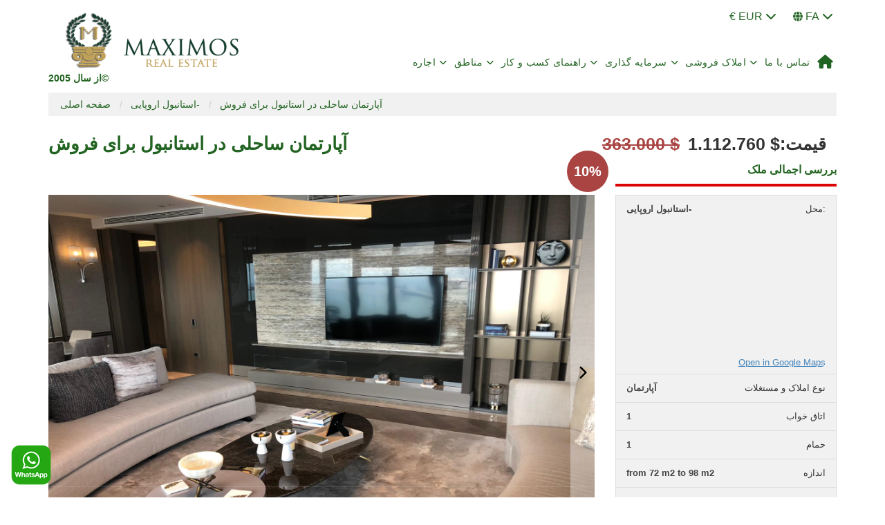

--- FILE ---
content_type: text/html; charset=UTF-8
request_url: https://www.realestateallturkey.com/fa/listing/seafront-apartment-for-sale/
body_size: 24199
content:

<!DOCTYPE html>
<html lang="fa">
<head>

<!-- ✅ Prevent form resubmission -->
<script>
if (window.history.replaceState) {
  window.history.replaceState(null,null,window.location.href);
}
</script>

<meta charset="utf-8">
<meta http-equiv="X-UA-Compatible" content="IE=edge">
<meta name="viewport" content="width=device-width, initial-scale=1">

<!-- ✅ Early Flush: same as main -->

<!-- ✅ Preload key fonts -->
<link rel="preload" as="font" href="/wp-content/themes/hotelwp/assets/fonts/AvenirNextCondensed-Bold.woff2" type="font/woff2" crossorigin="anonymous">

<!-- ✅ Logo preload (FA site logo) -->
<link rel="preload" as="image"
      href="/fa/wp-content/uploads/2019/05/media-1-1.png"
      type="image/png"
      fetchpriority="high"
      crossorigin="anonymous">

<!-- ✅ Static hero preload -->
<link rel="preload" as="image"
      href="/fa/wp-content/uploads/2019/05/media.webp"
      type="image/webp"
      fetchpriority="high"
      crossorigin="anonymous">

<link rel="preload" as="image" href="https://www.realestateallturkey.com/fa/wp-content/uploads/2019/08/genel-gorunum-2.jpg" fetchpriority="high" crossorigin="anonymous">

<!-- ✅ Nitro preconnects -->
<link rel="dns-prefetch" href="//cdn-ilajoaf.nitrocdn.com">
<link rel="preconnect" href="https://cdn-ilajoaf.nitrocdn.com" crossorigin>
<link rel="dns-prefetch" href="//www.googletagmanager.com">
<link rel="preconnect" href="https://www.googletagmanager.com" crossorigin>

<title>آپارتمان ساحلی در استانبول برای فروش | املاک ماکسیموس ترکیه</title>

<!-- ✅ CSS -->
<link href="https://www.realestateallturkey.com/fa/wp-content/themes/hotelwp/assets/css/bootstrap.min.css" rel="stylesheet">
<link href="https://www.realestateallturkey.com/fa/wp-content/themes/hotelwp/assets/css/owl.css" rel="stylesheet">
<link href="https://www.realestateallturkey.com/fa/wp-content/themes/hotelwp/style.css?v=120" rel="stylesheet">
<link rel="stylesheet" href="https://cdnjs.cloudflare.com/ajax/libs/font-awesome/6.5.2/css/all.min.css" crossorigin="anonymous" referrerpolicy="no-referrer">


<!-- Rank Math&#039;a Göre Arama Motoru Optimizasyonu - https://rankmath.com/ -->
<meta name="description" content="آپارتمان ساحلی در استانبول برای فروش.این پروژه از 6 بلوک جداگانه و انواع آپارتمان از 1 + 1 تا 5 + 1 واحد در اندازه های مختلف تشکیل شده است."/>
<meta name="robots" content="follow, index, max-snippet:-1, max-video-preview:-1, max-image-preview:large"/>
<link rel="canonical" href="https://www.realestateallturkey.com/fa/listing/seafront-apartment-for-sale/" />
<meta property="og:locale" content="tr_TR" />
<meta property="og:type" content="article" />
<meta property="og:title" content="آپارتمان ساحلی در استانبول برای فروش | املاک ماکسیموس ترکیه" />
<meta property="og:description" content="آپارتمان ساحلی در استانبول برای فروش.این پروژه از 6 بلوک جداگانه و انواع آپارتمان از 1 + 1 تا 5 + 1 واحد در اندازه های مختلف تشکیل شده است." />
<meta property="og:url" content="https://www.realestateallturkey.com/fa/listing/seafront-apartment-for-sale/" />
<meta property="article:publisher" content="https://www.facebook.com/maximosturkey" />
<meta property="og:updated_time" content="2022-04-05T09:30:32+00:00" />
<meta property="og:image" content="https://www.realestateallturkey.com/fa/wp-content/uploads/2019/08/genel-gorunum-2.jpg" />
<meta property="og:image:secure_url" content="https://www.realestateallturkey.com/fa/wp-content/uploads/2019/08/genel-gorunum-2.jpg" />
<meta property="og:image:width" content="1819" />
<meta property="og:image:height" content="860" />
<meta property="og:image:alt" content="آپارتمان ساحلی در استانبول برای فروش" />
<meta property="og:image:type" content="image/jpeg" />
<meta name="twitter:card" content="summary_large_image" />
<meta name="twitter:title" content="آپارتمان ساحلی در استانبول برای فروش | املاک ماکسیموس ترکیه" />
<meta name="twitter:description" content="آپارتمان ساحلی در استانبول برای فروش.این پروژه از 6 بلوک جداگانه و انواع آپارتمان از 1 + 1 تا 5 + 1 واحد در اندازه های مختلف تشکیل شده است." />
<meta name="twitter:site" content="@1turkeyproperty" />
<meta name="twitter:creator" content="@1turkeyproperty" />
<meta name="twitter:image" content="https://www.realestateallturkey.com/fa/wp-content/uploads/2019/08/genel-gorunum-2.jpg" />
<script type="application/ld+json" class="rank-math-schema">{"@context":"https://schema.org","@graph":[{"@type":"BreadcrumbList","@id":"https://www.realestateallturkey.com/fa/listing/seafront-apartment-for-sale/#breadcrumb","itemListElement":[{"@type":"ListItem","position":"1","item":{"@id":"https://www.realestateallturkey.com/fa","name":"Home"}},{"@type":"ListItem","position":"2","item":{"@id":"https://www.realestateallturkey.com/fa/listing/","name":"Property Listings"}},{"@type":"ListItem","position":"3","item":{"@id":"https://www.realestateallturkey.com/fa/listing/seafront-apartment-for-sale/","name":"\u0622\u067e\u0627\u0631\u062a\u0645\u0627\u0646 \u0633\u0627\u062d\u0644\u06cc \u062f\u0631 \u0627\u0633\u062a\u0627\u0646\u0628\u0648\u0644 \u0628\u0631\u0627\u06cc \u0641\u0631\u0648\u0634"}}]}]}</script>
<!-- /Rank Math WordPress SEO eklentisi -->

<link rel="alternate" title="oEmbed (JSON)" type="application/json+oembed" href="https://www.realestateallturkey.com/fa/wp-json/oembed/1.0/embed?url=https%3A%2F%2Fwww.realestateallturkey.com%2Ffa%2Flisting%2Fseafront-apartment-for-sale%2F" />
<link rel="alternate" title="oEmbed (XML)" type="text/xml+oembed" href="https://www.realestateallturkey.com/fa/wp-json/oembed/1.0/embed?url=https%3A%2F%2Fwww.realestateallturkey.com%2Ffa%2Flisting%2Fseafront-apartment-for-sale%2F&#038;format=xml" />
<style id='wp-img-auto-sizes-contain-inline-css' type='text/css'>
img:is([sizes=auto i],[sizes^="auto," i]){contain-intrinsic-size:3000px 1500px}
/*# sourceURL=wp-img-auto-sizes-contain-inline-css */
</style>
<style id='classic-theme-styles-inline-css' type='text/css'>
/*! This file is auto-generated */
.wp-block-button__link{color:#fff;background-color:#32373c;border-radius:9999px;box-shadow:none;text-decoration:none;padding:calc(.667em + 2px) calc(1.333em + 2px);font-size:1.125em}.wp-block-file__button{background:#32373c;color:#fff;text-decoration:none}
/*# sourceURL=/wp-includes/css/classic-themes.min.css */
</style>
<link rel="https://api.w.org/" href="https://www.realestateallturkey.com/fa/wp-json/" />			<link rel="shortcut icon" href="https://www.realestateallturkey.com/fa/wp-content/themes/hotelwp/admin/images/favicon.ico" />



<script type="application/ld+json">
  {
  "@context" : "http://schema.org",
  "@type" : "Apartment",
             "numberOfRooms": "1+1",
             "floorSize":"",
             "identifier": "14858",
             "name" : "آپارتمان ساحلی در استانبول برای فروش",
             "address":"Zeytinburnu/İstanbul",
             "image" : "https://www.realestateallturkey.com/fa/wp-content/uploads/2019/08/genel-gorunum-2.jpg",
             "description" : "آپارتمان ساحلی در استانبول برای فروش
پروژه ویژه در Zeytinburnu ، که یکی از مکان های محبوب در استانبول است.
این..",
             "url" : "https://www.realestateallturkey.com/fa/listing/seafront-apartment-for-sale/", 
             "telephone": "+90 5322514433" 
   }
</script>
<script type="application/ld+json">
{
  "@context": "https://schema.org/", 
  "@type": "Product", 
  "name": "آپارتمان ساحلی در استانبول برای فروش",
  "image": "https://www.realestateallturkey.com/fa/wp-content/uploads/2019/08/genel-gorunum-2.jpg",
  "description": "آپارتمان ساحلی در استانبول برای فروش
پروژه ویژه در..",
  "brand": {
    "@type": "Brand",
    "name": "Real Estate All Turkey"
    },
  "mpn": "14858",
  "aggregateRating": {
    "@type": "AggregateRating",
    "ratingValue": "4.9",
    "bestRating": "5",
    "worstRating": "1",
    "ratingCount": "149"
  },
  
    "sku": "Maximos14858",
    "review": {
    "@type": "Review",
    "reviewRating": {
        "@type": "Rating",
        "ratingValue": "4.9",
        "bestRating": "5"
    },
    "author": {
        "@type": "Person",
        "name": "Maximos Real Estate"
        }
    },
    "offers": {
    "@type": "Offer",
    "url": "https://www.realestateallturkey.com/fa/listing/seafront-apartment-for-sale/",
    "priceCurrency": "USD",
    "price": "1.112.760",
    "priceValidUntil": "2022-11-20",
    "itemCondition": "https://schema.org/NewCondition",
    "availability": "https://schema.org/InStock"
    }
}
</script>


<script id='nitro-telemetry-meta' nitro-exclude>window.NPTelemetryMetadata={missReason: (!window.NITROPACK_STATE ? 'cache not found' : 'hit'),pageType: 'listing',isEligibleForOptimization: true,}</script><script id='nitro-generic' nitro-exclude>(()=>{window.NitroPack=window.NitroPack||{coreVersion:"na",isCounted:!1};let e=document.createElement("script");if(e.src="https://nitroscripts.com/SdonlVSYDDwOCqaHHBibBjpdDbcYDYcp",e.async=!0,e.id="nitro-script",document.head.appendChild(e),!window.NitroPack.isCounted){window.NitroPack.isCounted=!0;let t=()=>{navigator.sendBeacon("https://to.getnitropack.com/p",JSON.stringify({siteId:"SdonlVSYDDwOCqaHHBibBjpdDbcYDYcp",url:window.location.href,isOptimized:!!window.IS_NITROPACK,coreVersion:"na",missReason:window.NPTelemetryMetadata?.missReason||"",pageType:window.NPTelemetryMetadata?.pageType||"",isEligibleForOptimization:!!window.NPTelemetryMetadata?.isEligibleForOptimization}))};(()=>{let e=()=>new Promise(e=>{"complete"===document.readyState?e():window.addEventListener("load",e)}),i=()=>new Promise(e=>{document.prerendering?document.addEventListener("prerenderingchange",e,{once:!0}):e()}),a=async()=>{await i(),await e(),t()};a()})(),window.addEventListener("pageshow",e=>{if(e.persisted){let i=document.prerendering||self.performance?.getEntriesByType?.("navigation")[0]?.activationStart>0;"visible"!==document.visibilityState||i||t()}})}})();</script>		<style type="text/css" id="wp-custom-css">
			@media (max-width: 992px){
.newHeaderRight {
    float: left!important;
}
}		</style>
		
<style>
.sliderSearch {background:#226421ee!important;}
.headerMenu>nav>ul>li ul, .simpleMore:hover, .homePropertyTop, .homePropertyListBoxImageDiv, .homePropertyListBox:hover .homePropertyListTitle, .homePropertyMore a:hover, .footerAll, .sidebarwidget ul li:before, .filterSubmit, .hotelListTabRight ul li.link a, .mobileFilterShow, .singlePageContent ul li:before, .modalSubmit, .fixedContact, .footerAll, .homeAboutTitle .title:before, .homeAboutTitle .title:after, .newHomePropertyTitleAll, .spotlightSlider .owl-dots .owl-dot.active, .newCommentSlider .owl-dots .owl-dot.active {
    background:#226421!important}

.newHomeFilterSubmit .searchSubmit, .spotlightSliderContent ul li.more .moreX{
    color:#000!important;
}

.homeCommentListBox .title{
    color:#555!important;
}
.ourServicesTab>ul>li.icon, .ourServicesTab>ul>li.title, .singlePageOtherPosts.bigX ul li.title .titleX, .headerMenu>nav>ul>li>a, .headerMenu>nav>ul>li:hover>a, .homeLatestTitle .title, .homeLatestListBox ul li.title a, .homeLatestListBox ul li.city .cityX, .homeBlogBoxTitle .title, .homeBlogBoxListTab ul li.title a, .homePropertyTop ul li.active a, .footerMobile ul li,  .catCount ul li.title, .pageNav ul li a, .pageNav ul li span, .responsiveMenu, .filterTabTitle .title, .filterTabTitle i, .sidebarwidget h3, .sidebarwidget ul li a, .sidebarwidget ul li a font, .sidebarwidget, .sidebarwidget font, .catContentTitle .title, .hoteListTabCenter ul li.title .titleX a, .singlePageTitle .title, .prevNextPost ul li a, .prevNextPost ul li i, .singlePageFeaturesTitle .title, .singlePageOtherPosts ul li.title .titleX a, .singlePageContent h2, .singlePageContent h3, body, .homeAboutContent a, .homeAboutTitle .title, .logo .logoTitle, .homeServicesBox ul li.icon i, .hoteListTabCenter ul li.ref  {
    color:#226421!important}

.homePropertyMore a:hover,  {border-color:#3ea031!important}

.footerMenu ul li a{color:#fff!important;}

.homeLatestListBox ul li.city .amount, .footerMenu ul li a:hover, .hoteListTabCenter ul li.info .infoX, .singlePageOtherPosts ul li.info .infoX, .singlePageOtherPosts ul li.price, .featuresList ul li .val, .singlePageTagList ul li i   {color:#dd0404!important}

.footerMenuTitle .title:before, .sidebarPrintButton, .headerCurrency ul li.active a, .headerCurrency ul li a:hover, .footerCopyrightAll, .hoteListTabCenter ul li.tag .tagX {background:#dd0404!important}
.filterTabTitle, .sidebarwidget h3, .singlePageFeaturesTitle, .newFilterTabTitle, .hotelListTab {border-color:#dd0404!important}
</style>
<style>
body {text-align:right!important}
.homeLatestTitle .title {margin-right:10px}
.footerMenuTitle .title {float:right;}
.singlePageOtherPosts ul li.info {width:100%;}
.singlePageOtherPosts ul li.info .infoX {float:right;}
.fixedContact ul li a {padding-left:10px; padding-right:10px}
.homeBlogBoxTitle .title {float:right;}
.singlePageTitle .title {text-align:left!important}
.singlePageTitle .price {width:auto; float:right;}
.singlePageTitle .price em {float:right!important}
.featuresList ul li .title {float:right;}
.featuresList ul li .val {float:left;}
.featuresList ul li em {display:none;}
.distance ul li .title {float:right}
.distance ul li .val {float:left;}
@media (max-width:992px) {
.singlePageTitle .price {width:auto; float:right;}
.singlePageTitle .title {width:100%!important; text-align:right;}

}
</style>
<meta name="ahrefs-site-verification" content="de7e6848336e7a57b378fa478289e7ce6852cfc988578a24f0384eb2c69c89ba">

<!-- Global site tag (gtag.js) - Google Analytics -->
<script async src="https://www.googletagmanager.com/gtag/js?id=UA-45747766-1"></script>
<script>
  window.dataLayer = window.dataLayer || [];
  function gtag(){dataLayer.push(arguments);}
  gtag('js', new Date());

  gtag('config', 'UA-45747766-1');
</script>

</head>
<body>
<header>

  <div class="fw headerAll">
    <div class="fw headerTopAll">
      <div class="container">
        <div class="fw headerTop">
          <!--.headerSocial-->

          <div class="newHeaderRight">
            <div class="headerLang">
                <div class="top-glb" style="float:right;padding: 5px;">
                   <div class="btn-group" style="margin-right:20px;">
                   	<button class="dropdown-toggle language" type="button" data-toggle="dropdown" title="Change Language" style="background: transparent;">
						 <span id="lnglabel" style="font-size:16px;">€ EUR <i class="fa fa-chevron-down"></i></span>
					</button>
                  <ul class="parabirimisec dropdown-menu _flgs" style="left: auto;z-index:10000;min-width:100px;">
                    <form method="post">
                        <li id="eur"><a href="/" title="currency in EUR" style="color:#000;"><button type="submit" name="eur" style="background: none;"><i class="fa fa-eur"></i> EURO</button></a></li>
                        <li id="gbp"><a href="/" title="currency in GBP" style="color:#000;"><button type="submit" name="gbp" style="background: none;"><i class="fa fa-gbp"></i> GBP</button></a></li>
                        <li id="usd"><a href="/" title="currency in USD" style="color:#000;"><button type="submit" name="usd" style="background: none;"><i class="fa fa-usd"></i> USD</button></a></li>
                        <li id="try"><a href="/" title="currency in TL" style="color:#000;"><button type="submit" name="TL" style="background: none;line-height:1;">₺ LIRA</button></a></li>
                     </form>
                  </ul>
                   
                   </div>
                   <div class="btn-group">
                   
					<button class="dropdown-toggle language" type="button" data-toggle="dropdown" title="Change Language" style="background: transparent;">
                        <i class="fa fa-globe topMenu_CurrencySel"></i>
						 <span style="font-size:16px;">FA <i class="fa fa-chevron-down"></i></span>
					</button>

                   <ul class="dropdown-menu _flgs" style="left: auto;z-index:10000">
                  <li><a href="/" title="Real Estate Turkey"> EN <img src="https://www.realestateallturkey.com/wp-content/uploads/2019/05/media-13.png" alt="English"> </a> </li>
                   <li><a href="/ar/" title="Arabic"> AR <img class="flags" src="https://www.realestateallturkey.com/wp-content/uploads/2019/05/media-10.png" alt="Arabic"> </a> </li> 
                   <li><a href="/de/" title="German"> DE <img class="flags" src="https://www.realestateallturkey.com/wp-content/uploads/2019/05/media-34.png" alt="German"> </a> </li>
                   <li><a href="/fa/" title="AZERBAIJAINI"> FA <img class="flags" src="https://www.realestateallturkey.com/wp-content/uploads/2019/05/media-9.png" alt="AZERBAIJAINI"> </a></li>
                   <li><a href="/ru/" title="Russian"> RU <img class="flags" src="https://www.realestateallturkey.com/wp-content/uploads/2019/05/media-12.png" alt="Russian"> </a> </li>
                   
                   
                   <li><a href="/ur/" title="urdu"> UR <img class="flags" src="https://www.realestateallturkey.com/fa/wp-content/themes/hotelwp/images/UR.jpg" alt="urdu"> </a> </li>
                   <li><a href="/fr/" title="france"> FR <img class="flags" src="https://www.realestateallturkey.com/fa/wp-content/themes/hotelwp/images/FR.jpg" alt="fransh"> </a> </li>
                   <li><a href="/zh/" title="chinees"> ZH <img class="flags" src="https://www.realestateallturkey.com/fa/wp-content/themes/hotelwp/images/ZH.jpg" alt="Chinees"> </a> </li>
                   
                   </ul>
                   </div>
                   
                        <style>
                            ._flgs li{
                                display: block;
                                width: 100%;
                                padding: 5px;
                            }
                            ._flgs li a{
                                display: block;
                                width: 100%;
                                padding: 2px;
                            }
                            
                            ._flgs li a img{
                                margin-right: 5px;
                            }
                        </style>       
                   
                   
                   
                    

                </div>
            </div><!--.headerLang-->
          </div><!--.newHeaderRight-->
          <div class="headerRight">
            <ul>
              <li><a href="#" title"mail"><i class="fa fa-envelope"></i><span class="__cf_email__" data-cfemail="94fdfaf2fbd4f9f5ecfdf9fbe7e0e1e6fff1edbaf7fbf9">[email&#160;protected]</span></a></li>
              <li><a href="#" title="Phone"><i class="fa fa-phone"></i>+90 532 251 44 33 تلگرام ؛ واتس اپ</a></li>
            </ul>
          </div><!--.headerRight-->
        </div><!--.headerTop-->
      </div><!--.container-->
    </div><!--.headerTopAll-->
    <style>
    @media (max-width: 992px){
    .fw.headerBotAll{
    min-height:55px;
    }
}
.aras-socialIcons .fa{
    font-size:24px;
    line-height:1.8;
}
@media (max-width: 992px){
.responsiveMenu {
  top: -60px;
  width:41px;
  height:48px;
}.fw.headerBotAll {
  min-height: 25px;
}.headerCurrency {
  margin-top: 15px;
}
.fw.headerBotAll .responsiveMenu .fa.fa-navicon{
    font-size:48px;
}
}
    </style>
    <div class="fw headerBotAll">
      <div class="container">
        <div class="fw headerBot">
          <div class="logo">
            <a href="https://www.realestateallturkey.com/fa">
              <img class="logo-desktop" src="https://www.realestateallturkey.com/fa/wp-content/uploads/2019/05/media-1-1.png" alt="Real Estate All Turkey" title="Real Estate All Turkey"/>
              <!--img class="logo-mobile" src="https://www.realestateallturkey.com/fa/wp-content/uploads/2019/05/media-1-1.png" alt="Maximos Real Estate All Turkey" /-->
              <span class="logoTitle">از سال 2005©</span>
            </a>
          </div><!--.logo-->
          <span class="responsiveMenu"><svg xmlns="http://www.w3.org/2000/svg" viewBox="0 0 448 512"><!--! Font Awesome Pro 6.1.1 by @fontawesome - https://fontawesome.com License - https://fontawesome.com/license (Commercial License) Copyright 2022 Fonticons, Inc. --><path d="M0 96C0 78.33 14.33 64 32 64H416C433.7 64 448 78.33 448 96C448 113.7 433.7 128 416 128H32C14.33 128 0 113.7 0 96zM0 256C0 238.3 14.33 224 32 224H416C433.7 224 448 238.3 448 256C448 273.7 433.7 288 416 288H32C14.33 288 0 273.7 0 256zM416 448H32C14.33 448 0 433.7 0 416C0 398.3 14.33 384 32 384H416C433.7 384 448 398.3 448 416C448 433.7 433.7 448 416 448z"/></svg></span>
          <div class="headerMenu">
            <nav>
              <ul>
                <li id="menu-item-7368" class="menu-item menu-item-type-custom menu-item-object-custom menu-item-has-children menu-item-7368"><a href="#">اجاره</a>
<ul class="sub-menu">
	<li id="menu-item-8885" class="menu-item menu-item-type-post_type menu-item-object-page menu-item-8885"><a href="https://www.realestateallturkey.com/fa/extra-services-by-maximos/">سرویسهای مازاد بر اجاره ملک</a></li>
	<li id="menu-item-8884" class="menu-item menu-item-type-post_type menu-item-object-page menu-item-8884"><a href="https://www.realestateallturkey.com/fa/about-renting-your-property/">اجاره ملک شما</a></li>
</ul>
</li>
<li id="menu-item-2523" class="menu-item menu-item-type-custom menu-item-object-custom menu-item-has-children menu-item-2523"><a href="#">مناطق</a>
<ul class="sub-menu">
	<li id="menu-item-2529" class="menu-item menu-item-type-custom menu-item-object-custom menu-item-2529"><a href="https://www.realestateallturkey.com/fa/antalya">آنتالیا</a></li>
	<li id="menu-item-2533" class="menu-item menu-item-type-custom menu-item-object-custom menu-item-2533"><a href="https://www.realestateallturkey.com/fa/alanya">آلانیا</a></li>
	<li id="menu-item-2530" class="menu-item menu-item-type-custom menu-item-object-custom menu-item-2530"><a href="https://www.realestateallturkey.com/fa/kemer">کمر</a></li>
	<li id="menu-item-2532" class="menu-item menu-item-type-custom menu-item-object-custom menu-item-2532"><a href="https://www.realestateallturkey.com/fa/bodrumشهر-بدروم-تركيه/">بدروم</a></li>
	<li id="menu-item-2531" class="menu-item menu-item-type-custom menu-item-object-custom menu-item-2531"><a href="https://www.realestateallturkey.com/fa/istanbul">استانبول</a></li>
	<li id="menu-item-7764" class="menu-item menu-item-type-post_type menu-item-object-page menu-item-7764"><a href="https://www.realestateallturkey.com/fa/belek/">بلک</a></li>
	<li id="menu-item-7767" class="menu-item menu-item-type-post_type menu-item-object-page menu-item-7767"><a href="https://www.realestateallturkey.com/fa/kusadasi-%da%a9%d9%88%d8%b4-%d8%a2%d8%af%d8%a7%d8%b3%db%8c/">کوش آداسی</a></li>
</ul>
</li>
<li id="menu-item-7771" class="menu-item menu-item-type-custom menu-item-object-custom menu-item-has-children menu-item-7771"><a href="#">راهنمای کسب و کار</a>
<ul class="sub-menu">
	<li id="menu-item-10331" class="menu-item menu-item-type-post_type menu-item-object-page menu-item-10331"><a href="https://www.realestateallturkey.com/fa/buying-guide-turkey-%d9%82%d8%a7%d9%86%d9%88%d9%86-%d8%ae%d8%b1%db%8c%d8%af-%d8%a7%d9%85%d9%84%d8%a7%da%a9/">قانون خرید املاک توسط اتباع خارجی</a></li>
	<li id="menu-item-8852" class="menu-item menu-item-type-post_type menu-item-object-page menu-item-8852"><a href="https://www.realestateallturkey.com/fa/open-company-turkey-%d8%ab%d8%a8%d8%aa-%d8%b4%d8%b1%da%a9%d8%aa-%d8%af%d8%b1-%d8%aa%d8%b1%da%a9%db%8c%d9%87/">بازگشایی و ثبت شرکت در ترکیه</a></li>
	<li id="menu-item-36081" class="menu-item menu-item-type-custom menu-item-object-custom menu-item-36081"><a href="https://www.realestateallturkey.com/fa/real-estate-assistance%d9%82%d9%88%d8%a7%d9%86%db%8c%d9%86-%d8%ae%d8%b1%db%8c%d8%af-%d9%85%d9%84%da%a9-%d8%af%d8%b1-%d8%aa%d8%b1%da%a9%db%8c%d9%87/">قوانین خرید ملک در ترکیه</a></li>
	<li id="menu-item-7777" class="menu-item menu-item-type-post_type menu-item-object-page menu-item-7777"><a href="https://www.realestateallturkey.com/fa/property-purchase-turkey/">مراحل خرید ملک در ترکیه</a></li>
	<li id="menu-item-7778" class="menu-item menu-item-type-post_type menu-item-object-page menu-item-7778"><a href="https://www.realestateallturkey.com/fa/property-purchase-costs-in-turkey/">هزینه های جانبی خرید ملک در ترکیه</a></li>
	<li id="menu-item-8853" class="menu-item menu-item-type-post_type menu-item-object-page menu-item-8853"><a href="https://www.realestateallturkey.com/fa/turkey-permanent-residency/">اقامت ترکیه</a></li>
</ul>
</li>
<li id="menu-item-7379" class="menu-item menu-item-type-custom menu-item-object-custom menu-item-has-children menu-item-7379"><a href="#">سرمایه گذاری</a>
<ul class="sub-menu">
	<li id="menu-item-7759" class="menu-item menu-item-type-post_type menu-item-object-page menu-item-7759"><a href="https://www.realestateallturkey.com/fa/rentals-property-turkey/">تضمین اجاره برای شما و سود ۵ درصدی</a></li>
	<li id="menu-item-7761" class="menu-item menu-item-type-post_type menu-item-object-page menu-item-7761"><a href="https://www.realestateallturkey.com/fa/construction-of-property-turkey/">خرید زمین در ترکیه</a></li>
	<li id="menu-item-8854" class="menu-item menu-item-type-custom menu-item-object-custom menu-item-8854"><a href="https://www.realestateallturkey.com/fa/property_type/property-installment-payment#headeranchor">املاک با پرداخت اقساط</a></li>
	<li id="menu-item-8857" class="menu-item menu-item-type-custom menu-item-object-custom menu-item-8857"><a href="https://www.realestateallturkey.com/fa/property_type/hot-sale#headeranchor">بهترین پیشنهاد</a></li>
</ul>
</li>
<li id="menu-item-7365" class="menu-item menu-item-type-custom menu-item-object-custom menu-item-has-children menu-item-7365"><a href="#">املاک فروشی</a>
<ul class="sub-menu">
	<li id="menu-item-472" class="menu-item menu-item-type-custom menu-item-object-custom menu-item-472"><a href="/fa/property_location/istanbul-hame">استانبول</a></li>
	<li id="menu-item-469" class="menu-item menu-item-type-custom menu-item-object-custom menu-item-469"><a href="https://www.realestateallturkey.com/fa/property_location/antalya/#headeranchor">آنتالیا</a></li>
	<li id="menu-item-468" class="menu-item menu-item-type-custom menu-item-object-custom menu-item-468"><a href="https://www.realestateallturkey.com/fa/property_location/alanya/#headeranchor">آلانیا</a></li>
	<li id="menu-item-7366" class="menu-item menu-item-type-custom menu-item-object-custom menu-item-7366"><a href="https://www.realestateallturkey.com/fa/property_location/lara/">لارا</a></li>
	<li id="menu-item-2007" class="menu-item menu-item-type-custom menu-item-object-custom menu-item-2007"><a href="https://www.realestateallturkey.com/fa/property_location/kemer/#headeranchor">کمر</a></li>
	<li id="menu-item-7367" class="menu-item menu-item-type-custom menu-item-object-custom menu-item-7367"><a href="https://www.realestateallturkey.com/fa/property_location/belek#headeranchor">بلک</a></li>
	<li id="menu-item-471" class="menu-item menu-item-type-custom menu-item-object-custom menu-item-471"><a href="https://www.realestateallturkey.com/fa/property_location/bodrum/#headeranchor">بُدروم</a></li>
	<li id="menu-item-8861" class="menu-item menu-item-type-custom menu-item-object-custom menu-item-8861"><a href="https://www.realestateallturkey.com/fa/property_type/property-installment-payment#headeranchor">املاک با پرداخت اقساط</a></li>
</ul>
</li>
<li id="menu-item-537" class="menu-item menu-item-type-post_type menu-item-object-page menu-item-537"><a href="https://www.realestateallturkey.com/fa/contact-us/">تماس با ما</a></li>
<li id="menu-item-14738" class="menu-item menu-item-type-custom menu-item-object-custom menu-item-home menu-item-14738"><a href="https://www.realestateallturkey.com/fa/"><i class="fa fa-home" aria-hidden="true"></i></a></li>
              </ul>
            </nav>
          </div><!--.headerMenu-->
        </div><!--.headerBot-->
      </div><!--.container-->
    </div><!--.headerBotAll-->
  </div><!--.headerAll-->
</header>


<style>
.carousel-wrap {
    width: 1000px;
    margin: auto;
    position: relative;
  }
  .owl-carousel .owl-nav{
    overflow: hidden;
    height: 0px;
  }

  .owl-theme .owl-dots .owl-dot.active span, 
  .owl-theme .owl-dots .owl-dot:hover span {
      background: #2caae1;
  }


  .owl-carousel .item {
      text-align: center;
  }
  .owl-carousel .nav-btn{
      height: 100%;
      position: absolute;
      width: 35px;
      cursor: pointer;
      top: 0px !important;
	  text-align: center;
  }

  .owl-carousel .owl-prev.disabled,
  .owl-carousel .owl-next.disabled{
    pointer-events: none;
    opacity: 0.2;
  }

  .owl-carousel .prev-slide{
      left: -33px;
	  display:none;
  }
  .owl-carousel .next-slide{
    right: 0px;
    background: #ffffff59;
  }
  .owl-carousel .prev-slide:hover{
     background-position: 0px -53px;
  }
  .owl-carousel .next-slide:hover{
    background-position: -24px -53px;
  }

  span.img-text {
    text-decoration: none;
    outline: none;
    transition: all 0.4s ease;
    -webkit-transition: all 0.4s ease;
    -moz-transition: all 0.4s ease;
    -o-transition: all 0.4s ease;
    cursor: pointer;
    width: 100%;
    font-size: 23px;
    display: block;
    text-transform: capitalize;
  }
  span.img-text:hover {
    color: #2caae1;
  }
	.owl-r-icon {
		display: inline-block;
		margin: auto;
		position: relative;
		left: 0px;
		top: calc(100% - 50%);
		color: #000000;
		font-size: 20px;
	}
	@media only screen and (max-width: 768px) {
	  /* For mobile phones: */
	  .owl-r-icon {
			display: inline-block;
			margin: auto;
			position: relative;
			left: 0px;
			top: calc(100% - 50%);
			color: #fff;
		}
		.owl-carousel .next-slide{
			right: 0px;
			background: #00000047;
		  }
		#tawktojs{
			display:none;
		}
	}
	.owl-carousel .owl-wrapper {
    display: flex !important;
}
.owl-carousel .owl-item img {
    width: 100%;
    height: 100%!important;
    max-width: initial!important;
}
	@media only screen and (min-width: 768px) {
		.owl-carousel .owl-stage-outer{
			margin-top: 44px;
		}
	}
	
.featuresList ul li .val{
    color:#444!important;
}




.sidebarRequestButton{
    background:#333!important;
}
.singlePageOtherPosts ul li.info .infoX{
    color:#333!important;
    
}

/* ── Responsive video embed container ── */
.video-container {
    position: relative !important;
    padding-bottom: 56.25% !important; /* 16:9 aspect ratio */
    height: 0 !important;
    overflow: hidden !important;
    max-width: 100% !important;
}

.video-container iframe,
.video-container object,
.video-container embed {
    position: absolute !important;
    top: 0 !important;
    left: 0 !important;
    width: 100% !important;
    height: 100% !important;
}

/* visibility helpers */
.desktop-only{display:block;}
.mobile-only{display:none;}
@media (max-width:767px){
  .desktop-only{display:none;}
  .mobile-only{display:block;}
}


/* Hard-kill any decorative dashes for the Location row only */
.featuresList ul li.no-dash .title em,
.featuresList ul li.no-dash .title em:before,
.featuresList ul li.no-dash .val:before,
.featuresList ul li.no-dash:before {
  content:'' !important;
  display:none !important;
}

/* If the theme indents because it expects the dash, remove that extra padding */
.featuresList ul li.no-dash .title { padding-left: 0 !important; }


/* ===============================
   A) Gallery + Overview (desktop)
   =============================== */
@media (min-width: 992px){
  .newSingleTop{
    display:flex;
    align-items:flex-start;   /* JS will fine-tune vertical centering */
    gap:24px;
  }
  .newSingleTopLeft{ flex:1 1 auto; min-width:0; }

  /* Right column fixed width, never overflows */
  .newSingleTopRight{
    flex:0 0 350px;           /* adjust 340–380 if preferred */
    max-width:350px;
    box-sizing:border-box;
    overflow:hidden;
    margin-top:0 !important;  /* let JS set precise centering */
  }
}

/* Owl: stop next slide “peeking” under arrow */
.newGallerySliderTop{ position:relative; }
.newGallerySliderTop .owl-stage-outer{ overflow:hidden !important; }

/* Put nav above images; ignore clicks if nav sits over right column area */
.owl-carousel .nav-btn{ z-index:3; }
.newSingleTopRight .owl-carousel .nav-btn{ pointer-events:none; }

/* ===============================
   B) Location row + mini map
   =============================== */

/* Title/value line gets air; <li> expands below floats */
.featuresList ul li.no-dash .title{
  display:inline-block;
  margin-bottom:10px;
}
.featuresList ul li.no-dash{
  padding-bottom:10px;
}
.featuresList ul li.no-dash::after{
  content:"";
  display:block;
  clear:both;                 /* clears floated .val */
}

/* Mini map wrapper always starts on a new line, full width */
.featuresList .mini-map,
.featuresList .gmaps-mini{
  clear:both;
  display:block;
  margin-top:12px;
  border-radius:6px;
  overflow:hidden;
}

/* Desktop iframe size (no vertical stretching) */
@media (min-width: 992px){
  .featuresList .mini-map iframe,
  .featuresList .gmaps-mini iframe{
    width:100% !important;
    height:190px !important;
    display:block;
    border:0;
  }
}

/* Mobile/tablet iframe size (compact) */
@media (max-width: 991px){
  .featuresList .mini-map iframe,
  .featuresList .gmaps-mini iframe{
    width:100% !important;
    height:165px !important;
    display:block;
    border:0;
  }
}

/* Link under the map */
.featuresList .mini-map .gmaps-link,
.featuresList .gmaps-mini + .gmaps-link{
  display:inline-block;
  margin-top:6px;
  font-size:12.5px;
  text-decoration:underline;
  opacity:.9;
}

/* ===============================
   C) Safety
   =============================== */
body{ overflow-x:hidden; }

@media (min-width: 992px){
  .newSingleTop{ display:flex; align-items:flex-start; gap:24px; }
  .newSingleTopRight{ margin-top:0 !important; }
}



</style>


<div class="modal fade" id="reqModal" tabindex="-1" role="dialog" aria-labelledby="myModalLabel">
  <div class="modal-dialog" role="document">
    <div class="modal-content">
      <div class="modal-header">
        <button type="button" class="close" data-dismiss="modal" aria-label="Close"><span aria-hidden="true">&times;</span></button>
        <h4 class="modal-title" id="myModalLabel">جزئیات درخواست</h4>
      </div>
      <div class="modal-body">
        <div class="reqModal">
          <ul>

          </ul>
        </div><!--.reqModal-->
      </div>
      <div class="modal-footer">
        <button type="button" class="btn btn-default" data-dismiss="modal">نزدیک</button>
      </div>
    </div>
  </div>
</div>
<div class="container">
  <div class="fw pageNav">
    <ul>
        <li><a href="https://www.realestateallturkey.com/fa">صفحه اصلی</a></li>
            <li><a href="https://www.realestateallturkey.com/fa/property_location/istanbul-orupaee/"> استانبول اروپایی-</a></li>
           <li><span>آپارتمان ساحلی در استانبول برای فروش</span></li>
    </ul>
  </div><!--.pageNav-->
</div><!--.container-->

<div class="container">
  <div class="fw singlePageTitle">
    <h1 class="title">آپارتمان ساحلی در استانبول برای فروش</h1>
    <div class="price">
      <em style="float:left; font-style:normal">:قیمت</em>

              <span class="oldPrice">
          363.000          
    $</span>
      
      1.112.760      <i>$</i>



    </div>

  </div><!--.singlePageTitle-->
</div><!--.container-->

<div class="container">
  <div class="fw newSingleTop">
    <div class="newSingleTopLeft">
                <span class="detail-discount detailX">10%</span>
      


<div class="fw singlePageGallery">
  <div class="fw newGallerySliderTop">
    <div class="fw newGallerySliderBox owl-carousel">
        
        
                    <div class="item">
                <div class="fw singleGalleryBox">
                  <a class="fancybox" rel="group1">
                    <img
                      src="https://www.realestateallturkey.com/fa/wp-content/uploads/2019/08/000-2.jpeg"
                      alt="Gallery Image 1"
                      title="Gallery Image 1"
                      fetchpriority="high" loading="eager" />
                  </a>
                </div><!--.galleryBox-->
              </div>
                        <div class="item">
                <div class="fw singleGalleryBox">
                  <a class="fancybox" rel="group1">
                    <img
                      src="https://www.realestateallturkey.com/fa/wp-content/uploads/2019/08/6-2.jpeg"
                      alt="Gallery Image 2"
                      title="Gallery Image 2"
                      loading="lazy" />
                  </a>
                </div><!--.galleryBox-->
              </div>
                        <div class="item">
                <div class="fw singleGalleryBox">
                  <a class="fancybox" rel="group1">
                    <img
                      src="https://www.realestateallturkey.com/fa/wp-content/uploads/2019/08/7-2.jpeg"
                      alt="Gallery Image 3"
                      title="Gallery Image 3"
                      loading="lazy" />
                  </a>
                </div><!--.galleryBox-->
              </div>
                        <div class="item">
                <div class="fw singleGalleryBox">
                  <a class="fancybox" rel="group1">
                    <img
                      src="https://www.realestateallturkey.com/fa/wp-content/uploads/2019/08/17-2.jpeg"
                      alt="Gallery Image 4"
                      title="Gallery Image 4"
                      loading="lazy" />
                  </a>
                </div><!--.galleryBox-->
              </div>
                        <div class="item">
                <div class="fw singleGalleryBox">
                  <a class="fancybox" rel="group1">
                    <img
                      src="https://www.realestateallturkey.com/fa/wp-content/uploads/2019/08/18-2.jpeg"
                      alt="Gallery Image 5"
                      title="Gallery Image 5"
                      loading="lazy" />
                  </a>
                </div><!--.galleryBox-->
              </div>
                        <div class="item">
                <div class="fw singleGalleryBox">
                  <a class="fancybox" rel="group1">
                    <img
                      src="https://www.realestateallturkey.com/fa/wp-content/uploads/2019/08/23.jpeg"
                      alt="Gallery Image 6"
                      title="Gallery Image 6"
                      loading="lazy" />
                  </a>
                </div><!--.galleryBox-->
              </div>
                        <div class="item">
                <div class="fw singleGalleryBox">
                  <a class="fancybox" rel="group1">
                    <img
                      src="https://www.realestateallturkey.com/fa/wp-content/uploads/2019/08/24.jpeg"
                      alt="Gallery Image 7"
                      title="Gallery Image 7"
                      loading="lazy" />
                  </a>
                </div><!--.galleryBox-->
              </div>
                        <div class="item">
                <div class="fw singleGalleryBox">
                  <a class="fancybox" rel="group1">
                    <img
                      src="https://www.realestateallturkey.com/fa/wp-content/uploads/2019/08/genel-gorunum-1.jpg"
                      alt="Gallery Image 8"
                      title="Gallery Image 8"
                      loading="lazy" />
                  </a>
                </div><!--.galleryBox-->
              </div>
                        <div class="item">
                <div class="fw singleGalleryBox">
                  <a class="fancybox" rel="group1">
                    <img
                      src="https://www.realestateallturkey.com/fa/wp-content/uploads/2019/08/genel-gorunum.jpg"
                      alt="Gallery Image 9"
                      title="Gallery Image 9"
                      loading="lazy" />
                  </a>
                </div><!--.galleryBox-->
              </div>
                        <div class="item">
                <div class="fw singleGalleryBox">
                  <a class="fancybox" rel="group1">
                    <img
                      src="https://www.realestateallturkey.com/fa/wp-content/uploads/2019/08/genel-gorunum-2.jpg"
                      alt="Gallery Image 10"
                      title="Gallery Image 10"
                      loading="lazy" />
                  </a>
                </div><!--.galleryBox-->
              </div>
                        <div class="item">
                <div class="fw singleGalleryBox">
                  <a class="fancybox" rel="group1">
                    <img
                      src="https://www.realestateallturkey.com/fa/wp-content/uploads/2019/08/genel-gorunum-4.jpg"
                      alt="Gallery Image 11"
                      title="Gallery Image 11"
                      loading="lazy" />
                  </a>
                </div><!--.galleryBox-->
              </div>
              </div><!--.newGallerySliderBox-->
  </div><!--.newGallerySliderTop-->

  <!-- ✅ Thumbnail strip -->
  <div class="fw singlePageGalleryBot">
    <ul class="test">
                    <li>
                <a href="#g1" class="cover" style="background-image:url('https://www.realestateallturkey.com/fa/wp-content/uploads/2019/08/000-2-150x150.jpeg')" role="tab" data-toggle="tab"></a>
              </li>
                        <li>
                <a href="#g2" class="cover" style="background-image:url('https://www.realestateallturkey.com/fa/wp-content/uploads/2019/08/6-2-150x150.jpeg')" role="tab" data-toggle="tab"></a>
              </li>
                        <li>
                <a href="#g3" class="cover" style="background-image:url('https://www.realestateallturkey.com/fa/wp-content/uploads/2019/08/7-2-150x150.jpeg')" role="tab" data-toggle="tab"></a>
              </li>
                        <li>
                <a href="#g4" class="cover" style="background-image:url('https://www.realestateallturkey.com/fa/wp-content/uploads/2019/08/17-2-150x150.jpeg')" role="tab" data-toggle="tab"></a>
              </li>
                        <li>
                <a href="#g5" class="cover" style="background-image:url('https://www.realestateallturkey.com/fa/wp-content/uploads/2019/08/18-2-150x150.jpeg')" role="tab" data-toggle="tab"></a>
              </li>
                        <li>
                <a href="#g6" class="cover" style="background-image:url('https://www.realestateallturkey.com/fa/wp-content/uploads/2019/08/23-150x150.jpeg')" role="tab" data-toggle="tab"></a>
              </li>
                        <li>
                <a href="#g7" class="cover" style="background-image:url('https://www.realestateallturkey.com/fa/wp-content/uploads/2019/08/24-150x150.jpeg')" role="tab" data-toggle="tab"></a>
              </li>
                        <li>
                <a href="#g8" class="cover" style="background-image:url('https://www.realestateallturkey.com/fa/wp-content/uploads/2019/08/genel-gorunum-1-150x150.jpg')" role="tab" data-toggle="tab"></a>
              </li>
                        <li>
                <a href="#g9" class="cover" style="background-image:url('https://www.realestateallturkey.com/fa/wp-content/uploads/2019/08/genel-gorunum-150x150.jpg')" role="tab" data-toggle="tab"></a>
              </li>
                        <li>
                <a href="#g10" class="cover" style="background-image:url('https://www.realestateallturkey.com/fa/wp-content/uploads/2019/08/genel-gorunum-2-150x150.jpg')" role="tab" data-toggle="tab"></a>
              </li>
                        <li>
                <a href="#g11" class="cover" style="background-image:url('https://www.realestateallturkey.com/fa/wp-content/uploads/2019/08/genel-gorunum-4-150x150.jpg')" role="tab" data-toggle="tab"></a>
              </li>
              </ul>
  </div><!--.singlePageGalleryBot-->
</div><!--.singlePageGallery-->

<script data-cfasync="false" src="/cdn-cgi/scripts/5c5dd728/cloudflare-static/email-decode.min.js"></script><script>
(function(){
  var BP = 992;                // desktop breakpoint
  var tries = 0, maxTries = 40;
  var rafId = null;

  function px(n){ return isNaN(n) ? 0 : n; }

  // Measure ONLY the visible slider frame (not thumbnails)
  function getSliderHeight(){
    var stage = document.querySelector('.newGallerySliderTop .owl-stage-outer')
             || document.querySelector('.newGallerySliderTop');
    if (!stage) return 0;
    var r  = stage.getBoundingClientRect();
    var cs = window.getComputedStyle(stage);
    // include any theme margin (e.g. 44px) so it "looks" centered
    return r.height + px(parseFloat(cs.marginTop)) + px(parseFloat(cs.marginBottom));
  }

  function centerOverview(){
    var card = document.querySelector('.newSingleTopRight');
    if (!card) return;

    if (window.innerWidth < BP){
      card.style.setProperty('margin-top','0px','important');
      return;
    }

    var hS = getSliderHeight();
    var hC = card.getBoundingClientRect().height;

    if ((hS <= 0 || !isFinite(hS)) && tries < maxTries){
      tries++;
      clearTimeout(centerOverview.__t);
      centerOverview.__t = setTimeout(centerOverview, 120);
      return;
    }

    var mt = Math.max(0, (hS - hC) / 2);
    card.style.setProperty('margin-top', mt + 'px', 'important');
  }

  // Recenter on load/resize
  window.addEventListener('load', centerOverview);
  window.addEventListener('resize', function(){
    cancelAnimationFrame(rafId);
    rafId = requestAnimationFrame(centerOverview);
  });

  // Wait for Owl to be ready, then track its events
  function hookOwl(){
    if (!window.jQuery) return;
    jQuery(function($){
      var $box = $('.newGallerySliderBox');

      // If Owl isn’t initialized yet, poll briefly
      (function waitForOwl(){
        if ($box.hasClass('owl-loaded')){
          tries = 0; centerOverview();
          $box.on('initialized.owl.carousel resized.owl.carousel refreshed.owl.carousel changed.owl.carousel',
            function(){ tries = 0; centerOverview(); });
        } else {
          if (tries++ < maxTries) setTimeout(waitForOwl, 120);
        }
      })();
    });
  }
  hookOwl();

  // Also observe the slider frame for any size changes
  var stage = document.querySelector('.newGallerySliderTop .owl-stage-outer');
  if ('ResizeObserver' in window && stage){
    new ResizeObserver(function(){ tries = 0; centerOverview(); }).observe(stage);
  }
})();
</script>





                    <div class="fw singlePageSocial">
          <span class="title"><i class="fa fa-share-alt" aria-hidden="true"></i>اشتراک گذاری</span>
          <ul>
            <li class="fb"><a href="http://www.facebook.com/sharer.php?u=https://www.realestateallturkey.com/fa/listing/seafront-apartment-for-sale/" target="_blank" aria-label="Go to facebook page"><i class="fa fa-facebook-square" aria-hidden="true"></i></a></li>
            <li class="messenger hidden-xs"><a aria-label="Go to facebook messanger" target="_blank" href="http://www.facebook.com/dialog/send?app_id=464467141027610&amp;link=https://www.realestateallturkey.com/fa/listing/seafront-apartment-for-sale/&amp;redirect_uri=https://www.realestateallturkey.com/fa/listing/seafront-apartment-for-sale/"><img src="https://www.realestateallturkey.com/fa/wp-content/themes/hotelwp/assets/images/messenger.png" alt="FB Messanger" title="FB Messanger" /></a></li>
            <li class="messenger visible-xs"><a aria-label="Share on facebook page" target="_blank" href="fb-messenger://share?link=https://www.realestateallturkey.com/fa/listing/seafront-apartment-for-sale/&app_id=464467141027610"><img src="https://www.realestateallturkey.com/fa/wp-content/themes/hotelwp/assets/images/messenger.png" alt="FB Messanger 2" title="FB Messanger 2" /></a></li>
            <li class="tw"><a aria-label="Share on twitter" href="https://twitter.com/share?url=https://www.realestateallturkey.com/fa/listing/seafront-apartment-for-sale/&amp;text=آپارتمان ساحلی در استانبول برای فروش" target="_blank"><i class="fa fa-twitter-square" aria-hidden="true"></i></a></li>
            <li class="whatsapp visible-xs"><a aria-label="Go to whatsapp messenger" href="https://api.whatsapp.com/send?text=آپارتمان ساحلی در استانبول برای فروش - https://www.realestateallturkey.com/fa/listing/seafront-apartment-for-sale/"><i class="fa fa-whatsapp" aria-hidden="true"></i></a></li>
            <li class="mail"><a aria-label="Click to mail" href="/cdn-cgi/l/email-protection#[base64]"><i class="fa fa-envelope" aria-hidden="true"></i></a></li>
            <li class="printX"><a aria-label="Go to printx" class="sidebarPrintButton" target="_blank" href="https://www.realestateallturkey.com/fa/print/?id=14858"><i class="fa fa-print"></i>چاپ</a></li>
			<li class="list-request"><a aria-label="Go to contact form" href="#newContact" class="sidebarRequestButton">جزئیات درخواست</a></li>
          </ul>
        </div><!--.social-->
    </div><!--.left-->
    
    


<div class="newSingleTopRight" style="min-height:400px;">
  <div class="fw singlePageFeaturesTitle" style="padding-top:0px; position:relative; top:-2px">
    <h2 class="title">بررسی اجمالی ملک</h2>
  </div><!--.title-->

    <div class="fw featuresList">
    <ul>
      
      <!-- ✅ Location FIRST -->
<li class="no-dash">
  <span class="title">محل:</span>
  <span class="val val-nodash">استانبول اروپایی-</span>

     <div class="mini-map">
  <iframe
    loading="lazy"
    referrerpolicy="no-referrer-when-downgrade"
    src="https://www.google.com/maps/embed/v1/place?q=Zeytinburnu%2F%C4%B0stanbul&key=AIzaSyDxIkdBL7KdyczCZDI7iqL2dhSx06DeQaU"
    allowfullscreen>
  </iframe>

  <a class="gmaps-link"
     href="https://www.google.com/maps/search/?api=1&query=Zeytinburnu%2F%C4%B0stanbul"
     target="_blank" rel="nofollow noopener noreferrer">
     Open in Google Maps
  </a>
</div>
  </li>


                
                <li><span class="title">نوع املاک و مستغلات<em>:</em></span><span class="val">آپارتمان </span></li>
              

                                              <li><span class="title">اتاق  خواب<em>:</em></span><span class="val">1</span></li>
                      
                                              <li><span class="title">حمام<em>:</em></span><span class="val">1</span></li>
                      

                    
                    <li><span class="title">اندازه <em>:</em></span><span class="val">from 72 m2 to 98 m2</span></li>
                    
                    <li><span class="title">تعداد اتاقها<em>:</em></span><span class="val">1+1</span></li>
                    <li><span class="title">استخر<em>:</em></span><span class="val">استخر عمومی</span></li>
                    <li><span class="title">نگهبانی<em>:</em></span><span class="val">امنیت 24/7</span></li>
                    <li><span class="title">پارکینگ<em>:</em></span><span class="val">گاراژ</span></li>
                    <li><span class="title">شماره شناسایی<em>:</em></span><span class="val">ista301a</span></li>                  </ul>
                </div><!--.featuresList-->
                <div class="fw distance">
                  <ul>
                                        <li><span class="title">فاصله تا شهر</span><span class="val">6 Km</span></li>
                                                            <li><span class="title">فاصله تا ساحل:</span><span class="val">4 Km</span></li>
                                                            <li><span class="title">فاصله تا فرودگاه:</span><span class="val">10 Km</span></li>
                                        					  <li style="font-size: large;font-weight: 800;"><span class="title">:قیمت<em>:</em></span><div class="val">

                                              <span class="oldPrice">363.000 $ </span>
                      
                      1.112.760                      $

                  </div></li>
                  </ul>
                </div><!--.distance-->
    </div>
  </div>
</div>


<div class="container">
  <div class="fw singlePage">
    <div class="singlePageLeft">
      <div class="fw singlePageLeftBox">
        <div class="fw singlePageRequestDetails" style="display:none">
          Interested in this property? Call +90 5372358288 :تماس رایگان از طریق وایبر، ایمو واتس اپ  * or <a href="#newContact" class="requestDetail">جزئیات درخواست</a>
        </div><!--.requestDetails-->
        <div class="fw singlePageFeatures">
          <div class="row">
            <div class="col-sm-12 col-lg-4">
              <div class="fw singlePageFeaturesLeft">
                


                
                
                
                                <div class="fw locationDetails">
                  <div class="fw singlePageFeaturesTitle">
                    <h2 class="title">جزئیات مکانی</h2>
                  </div><!--.title-->
                  <div class="fw locationDetailsContent">
                    طرف اروپایی نسبت به آسیا دارای مراکز خرید بیشتری است ، بنابراین حتماً یک اتاق اضافی در چمدان خود داشته باشید. محبوب را با 160 فروشگاه ، 9 سالن سینما ، رستوران ها و کافه های لذیذ بخرید و یا پارک استینیه را امتحان کنید ، و با داشتن مارک های سطح بالا در زیر گنبد منحصر به فرد شیشه ای خود ، افتخار کنید. به راحتی نمی توانید در 180،000 متر مربع فروم استانبول ، همچنین بزرگترین مرکز خرید در اروپا ، در یک خرید و فروش مهم از دست ندهید. نیازی به توضیح نیست که چرا در حالی که مارک های مورد علاقه خود را مرور می کنید یا از روی یخ داخل سالن می توانید ساعت ها با سرعت بسیار زیاد عبور کنید.
                  </div><!--.content-->
                </div><!--.locationDetails-->
                                <div class="fw ourServices">
	<div class="fw ourServicesTitle">
		<span class="title">خدمات ما</span>
	</div><!--.title-->
	<div class="fw ourServicesList">
				<div class="fw ourServicesTab">
			<ul class="sul">
				<li class="icon"><img src="https://www.realestateallturkey.com/fa/wp-content/uploads/2019/05/media-11.png" alt="مشاوره حرفه ای" title="مشاوره حرفه ای"/></li>
				<li class="title">مشاوره حرفه ای</li>
				<li class="desc"> آژانس املاک ماکسیموس مشاوره حرفه ای در زمینه املاک و سرمایه گذاری با تضمین خرید موفق را به شما ارایه می کند</li>
				<li class="more"><a href="">بیشتر بخوانید</a></li>
			</ul>
		</div><!--.tab-->
				<div class="fw ourServicesTab">
			<ul class="sul">
				<li class="icon"><img src="https://www.realestateallturkey.com/fa/wp-content/uploads/2019/05/media-91.png" alt="همه مراحل خرید" title="همه مراحل خرید"/></li>
				<li class="title">همه مراحل خرید</li>
				<li class="desc">ما شمارا در تمام مراحل خرید که شامل مذاکرات ، تهیه سند خرید … به صورت حرفه ای راهنمایی و همراهی می کنیم </li>
				<li class="more"><a href="">بیشتر بخوانید</a></li>
			</ul>
		</div><!--.tab-->
				<div class="fw ourServicesTab">
			<ul class="sul">
				<li class="icon"><img src="https://www.realestateallturkey.com/fa/wp-content/uploads/2019/05/media-28.png" alt="خدمات پس از فروش" title="خدمات پس از فروش"/></li>
				<li class="title">خدمات پس از فروش</li>
				<li class="desc">... علاوه بر این ما شما را برای کلیه خدمات مورد نیاز پس از خرید راهنمایی خواهیم کرد : خرید مبلمان ، افتتاح حساب بانکی ، برق و آب </li>
				<li class="more"><a href="">بیشتر بخوانید</a></li>
			</ul>
		</div><!--.tab-->
				<div class="fw ourServicesTab">
			<ul class="sul">
				<li class="icon"><img src="https://www.realestateallturkey.com/fa/wp-content/uploads/2019/05/media-117.png" alt="تور بازدید رایگان" title="تور بازدید رایگان"/></li>
				<li class="title">تور بازدید رایگان</li>
				<li class="desc">مفتخریم که بدون دریافت هزینه شمارا برای معرفی و بازدید پروژه ها ، مناطق ، وسبک زندگی مورد علاقه تان همراهی کنیم </li>
				<li class="more"><a href="">بیشتر بخوانید</a></li>
			</ul>
		</div><!--.tab-->
			</div><!--.list-->
</div><!--.ourServices-->

</div><!--.left-->
</div><!--.col-->
<div class="col-sm-12 col-lg-8">
  <div class="fw singlePageFeaturesRight">

<!-- ✅ VIDEO section (uses 'video_url_value') -->
    <!-- ✅ DESCRIPTION section -->
    <div class="fw singlePageFeaturesTitle">
      <h2 class="title">توضیحات ملک</h2>
    </div><!--.title-->
    <div class="fw singlePageContent">
      <h2 style="text-align: center;">آپارتمان ساحلی در استانبول برای فروش</h2>
<p id="tw-target-text" class="tw-data-text tw-text-large tw-ta" dir="rtl" data-placeholder="Çeviri"><span lang="fa" tabindex="0">پروژه ویژه در Zeytinburnu ، که یکی از مکان های محبوب در استانبول است.</span></p>
<p id="tw-target-text" class="tw-data-text tw-text-large tw-ta" dir="rtl" data-placeholder="Çeviri"><span lang="fa" tabindex="0">این پروژه از 6 بلوک جداگانه و انواع آپارتمان از 1 + 1 تا 5 + 1 واحد در اندازه های مختلف تشکیل شده است.</span></p>
<p id="tw-target-text" class="tw-data-text tw-text-large tw-ta" dir="rtl" data-placeholder="Çeviri"><span lang="fa" tabindex="0">پروژه لوکس ترکیبی از سبک زندگی معتبر با دریا در قلب شهر است </span></p>
<p class="tw-data-text tw-text-large tw-ta" dir="rtl" data-placeholder="Çeviri"><span lang="fa" tabindex="0">و به عنوان یکی از مهمترین پروژه ها با آپارتمان های بزرگ و منظره شگفت انگیز شناخته می شود.</span></p>
<p id="tw-target-text" class="tw-data-text tw-text-large tw-ta" dir="rtl" data-placeholder="Çeviri"><span lang="fa" tabindex="0">مناطق اجتماعی در این پروژه با پارک ها ، سالن های بدنسازی </span></p>
<p class="tw-data-text tw-text-large tw-ta" dir="rtl" data-placeholder="Çeviri"><span lang="fa" tabindex="0"> استخرهای سرپوشیده و SPA زندگی شما را آسان و راحت می کند.</span></p>
<p id="tw-target-text" class="tw-data-text tw-text-large tw-ta" dir="rtl" data-placeholder="Çeviri"><span lang="fa" tabindex="0">معماری غیر معمول این پروژه بسیار مدرن و زیبا است ، اما همچنین بسیار کاربردی است</span></p>
<p id="tw-target-text" class="tw-data-text tw-text-large tw-ta" dir="rtl" data-placeholder="Çeviri"><span lang="fa" tabindex="0">فاصله بین بلوک ها 95 متر است</span></p>
<p id="tw-target-text" class="tw-data-text tw-text-large tw-ta" dir="rtl" data-placeholder="Çeviri"><span lang="fa" tabindex="0">80٪ آپارتمان ها دارای بالکن و تراس بزرگ با منظره دریا هستند.</span></p>
<p id="tw-target-text" class="tw-data-text tw-text-large tw-ta" dir="rtl" data-placeholder="Çeviri"><span lang="fa" tabindex="0">خدمات مختلفی در این پروژه شامل خدمات اقامتی ، حمل و نقل فرودگاهی ، خدمات رانندگی ساعتی </span></p>
<p class="tw-data-text tw-text-large tw-ta" dir="rtl" data-placeholder="Çeviri"><span lang="fa" tabindex="0"> پیک مخصوص ، خدمات آمبولانس و دامپزشکی پذیرفته شده است.</span></p>
<p id="tw-target-text" class="tw-data-text tw-text-large tw-ta" dir="rtl" data-placeholder="Çeviri"><span lang="fa" tabindex="0">این پروژه همچنین شامل یک مرکز خرید ، دفاتر و هتل است.</span></p>
<p id="tw-target-text" class="tw-data-text tw-text-large tw-ta" dir="rtl" data-placeholder="Çeviri"><span lang="fa" tabindex="0">علاوه بر این پروژه ، مارک های لباس لوکس  را نیز برای خرید ، رستوران ها و کافه های معروف برای شما فراهم می کند</span></p>
<p class="tw-data-text tw-text-large tw-ta" dir="rtl" data-placeholder="Çeviri"><span lang="fa" tabindex="0"> و با مفهوم فضای باز به زندگی شما لذت می بخشد</span></p>
<h3 dir="rtl" data-placeholder="Çeviri">آپارتمان ساحلی در استانبول برای فروش</h3>
<h4 id="tw-target-text" class="tw-data-text tw-text-large tw-ta" dir="rtl" data-placeholder="Çeviri"><span lang="fa" tabindex="0">این پروژه یک فرصت عالی برای دریافت تابعیت ترکیه است.</span></h4>
<h4 id="tw-target-text" class="tw-data-text tw-text-large tw-ta" dir="rtl" data-placeholder="Çeviri"><strong><span lang="fa" tabindex="0">ویژگی های پروژه:</span></strong></h4>
<p class="tw-data-text tw-text-large tw-ta" dir="rtl" data-placeholder="Çeviri"><span lang="fa" tabindex="0">امنیت 24/7</span></p>
<p class="tw-data-text tw-text-large tw-ta" dir="rtl" data-placeholder="Çeviri"><span lang="fa" tabindex="0">رسپشن</span></p>
<p class="tw-data-text tw-text-large tw-ta" dir="rtl" data-placeholder="Çeviri"><span lang="fa" tabindex="0">استخر سرپوشیده</span></p>
<p class="tw-data-text tw-text-large tw-ta" dir="rtl" data-placeholder="Çeviri"><span lang="fa" tabindex="0">استخر در فضای باز</span></p>
<p class="tw-data-text tw-text-large tw-ta" dir="rtl" data-placeholder="Çeviri"><span lang="fa" tabindex="0">پارکینگ داخلی</span></p>
<p class="tw-data-text tw-text-large tw-ta" dir="rtl" data-placeholder="Çeviri"><span lang="fa" tabindex="0">سیستم هوشمند </span></p>
<p class="tw-data-text tw-text-large tw-ta" dir="rtl" data-placeholder="Çeviri"><span lang="fa" tabindex="0">مرکز تناسب اندام </span></p>
<p class="tw-data-text tw-text-large tw-ta" dir="rtl" data-placeholder="Çeviri"><span lang="fa" tabindex="0">سونا </span></p>
<p class="tw-data-text tw-text-large tw-ta" dir="rtl" data-placeholder="Çeviri"><span lang="fa" tabindex="0">آبگرم</span></p>
<p class="tw-data-text tw-text-large tw-ta" dir="rtl" data-placeholder="Çeviri"><span lang="fa" tabindex="0">دربان </span></p>
<p class="tw-data-text tw-text-large tw-ta" dir="rtl" data-placeholder="Çeviri"><span lang="fa" tabindex="0">کافه ها و رستوران ها</span></p>
<p class="tw-data-text tw-text-large tw-ta" dir="rtl" data-placeholder="Çeviri"><span lang="fa" tabindex="0">حمام ترکی</span></p>
<p class="tw-data-text tw-text-large tw-ta" dir="rtl" data-placeholder="Çeviri"><span lang="fa" tabindex="0">مناطق پیاده روی و محوطه سازی</span></p>
<p class="tw-data-text tw-text-large tw-ta" dir="rtl" data-placeholder="Çeviri"><span lang="fa" tabindex="0">مرکز خرید </span></p>
<p class="tw-data-text tw-text-large tw-ta" dir="rtl" data-placeholder="Çeviri"><span lang="fa" tabindex="0">هتل </span></p>
<p class="tw-data-text tw-text-large tw-ta" dir="rtl" data-placeholder="Çeviri"><span lang="fa" tabindex="0">تراس بزرگ و بالکن</span></p>
<p class="tw-data-text tw-text-large tw-ta" dir="rtl" data-placeholder="Çeviri"><span lang="fa" tabindex="0">منظره دریا</span></p>
<h3 dir="rtl" data-placeholder="Çeviri">آپارتمان ساحلی در استانبول برای فروش</h3>
<h4 id="tw-target-text" class="tw-data-text tw-text-large tw-ta" dir="rtl" data-placeholder="Çeviri"><span lang="fa" tabindex="0"><strong>فاصله:</strong></span></h4>
<p class="tw-data-text tw-text-large tw-ta" dir="rtl" data-placeholder="Çeviri"><span lang="fa" tabindex="0"> فرودگاه آتاتورک 11 دقیقه با این مجکوعه فاصله دارد</span></p>
<p class="tw-data-text tw-text-large tw-ta" dir="rtl" data-placeholder="Çeviri"><span lang="fa" tabindex="0"> 9 دقیقه  تا ترمینال IDO Bakırkoy   فاصله دارد </span></p>
<p class="tw-data-text tw-text-large tw-ta" dir="rtl" data-placeholder="Çeviri"><span lang="fa" tabindex="0">7 دقیقه تا ترمینال IDO Yenikapi</span></p>
<p class="tw-data-text tw-text-large tw-ta" dir="rtl" data-placeholder="Çeviri"><span lang="fa" tabindex="0">3.5 دقیقه تا مرمرای </span><span lang="fa" tabindex="0"> فاصله دارد</span></p>
<p class="tw-data-text tw-text-large tw-ta" dir="rtl" data-placeholder="Çeviri"><span lang="fa" tabindex="0">7 دقیقه تا تونل اوراسیا</span></p>
<p class="tw-data-text tw-text-large tw-ta" dir="rtl" data-placeholder="Çeviri"><span lang="fa" tabindex="0"> 15 دقیقه با بزرگراه TEM   فاصله دارد </span></p>
<p class="tw-data-text tw-text-large tw-ta" dir="rtl" data-placeholder="Çeviri"><span lang="fa" tabindex="0">11 دقیقه تا بزرگراه E-5  فاصله دارد</span></p>
<p class="tw-data-text tw-text-large tw-ta" dir="rtl" data-placeholder="Çeviri"><span lang="fa" tabindex="0">5 دقیقه  تا مرکز خرید Olivium  </span></p>
<p class="tw-data-text tw-text-large tw-ta" dir="rtl" data-placeholder="Çeviri"><span lang="fa" tabindex="0">3 دقیقه تا دبیرستان Bakirkoy Anatolian  </span></p>
<p class="tw-data-text tw-text-large tw-ta" dir="rtl" data-placeholder="Çeviri"><span lang="fa" tabindex="0">5 دقیقه تا مرکز خرید capasity </span></p>
<p class="tw-data-text tw-text-large tw-ta" dir="rtl" data-placeholder="Çeviri"><span lang="fa" tabindex="0">10 دقیقه با بیمارستان Acibadem Bakirkoy فاصله دارد</span></p>
<p class="tw-data-text tw-text-large tw-ta" dir="rtl" data-placeholder="Çeviri"><span lang="fa" tabindex="0">10 دقیقه تا مرکز خرید Forum Marmara</span></p>
<h4 dir="rtl" data-placeholder="Çeviri"><strong>آپارتمان ساحلی در استانبول برای فروش</strong></h4>
<p id="tw-target-text" class="tw-data-text tw-text-large tw-ta" dir="rtl" data-placeholder="Çeviri"><span lang="fa" tabindex="0">این آپارتمان ها درواحد های <a href="https://www.realestateallturkey.com/fa/listing/seafront-apartments-for-sale-in-istanbul/">2 + 1</a> ، <a href="https://www.realestateallturkey.com/fa/listing/seafront-property-for-sales-in-istanbul/">3 + 1</a> ،<a href="https://www.realestateallturkey.com/fa/listing/seafront-properties-for-sales-in-istanbul/"> 4 + 1</a> و<a href="https://www.realestateallturkey.com/fa/listing/seafront-property-in-istanbul/"> 5 + 1</a> نیز موجود است</span></p>
<p dir="rtl" data-placeholder="Çeviri"><strong>ارتباط با <a href="https://www.realestateallturkey.com/">بخش بین الملل</a> املاک ماکسیموس ترکیه</strong></p>
<p dir="rtl" data-placeholder="Çeviri">
    </div><!--.content-->

    <!-- ✅ MAP section (uses 'google_location_value') -->
          <div class="fw singlePageFeaturesTitle">
        <h2 class="title">نقشه املاک</h2>
      </div><!--.title-->
      <div class="fw contentMap">
        <iframe width="100%" height="600" title="location map" frameborder="0" style="border:0"
          src="https://www.google.com/maps/embed/v1/place?q=Zeytinburnu%2F%C4%B0stanbul&amp;key=AIzaSyDxIkdBL7KdyczCZDI7iqL2dhSx06DeQaU">
        </iframe>
      </div><!--.contentMap-->
    


                                                    
                <div class="fw singlePageFeaturesTitle">
                  <h2 class="title">نوع املاک و مستغلات</h2>
                </div><!--.title-->
                <div class="fw singlePageTagList">
                    <ul><li><i class='fa fa-check-square-o'></i>آپارتمان</li></ul>                </div><!--.tagList-->
              
               
                                    

                
                                <div class="fw singlePageFeaturesTitle">
                  <h2 class="title">ويژگی های ملک</h2>
                </div><!--.title-->
                <div class="fw singlePageTagList">
                    <ul><li><i class='fa fa-check-square-o'></i>در حال ساخت</li></ul>                </div><!--.tagList-->
                
                                <div class="fw singlePageFeaturesTitle">
                  <h2 class="title">چشم انداز ملک</h2>
                </div><!--.title-->
                <div class="fw singlePageTagList">
                    <ul><li><i class='fa fa-check-square-o'></i>دریا</li><li><i class='fa fa-check-square-o'></i>طبیعت</li><li><i class='fa fa-check-square-o'></i>منظره باغ</li><li><i class='fa fa-check-square-o'></i>نمای استخر</li></ul>                </div><!--.tagList-->
                
                                <div class="fw singlePageFeaturesTitle">
                  <h2 class="title">دسترسی حمل و نقل</h2>
                </div><!--.title-->
                <div class="fw singlePageTagList">
                    <ul><li><i class='fa fa-check-square-o'></i>ايستگاه اتوبوس</li><li><i class='fa fa-check-square-o'></i>بزرگراه</li><li><i class='fa fa-check-square-o'></i>فرودگاه بین المللی</li><li><i class='fa fa-check-square-o'></i>فرودگاه جدید استانبول</li></ul>                </div><!--.tagList-->
                
                                <div class="fw singlePageFeaturesTitle">
                  <h2 class="title">دسترسی ها</h2>
                </div><!--.title-->
                <div class="fw singlePageTagList">
                    <ul><li><i class='fa fa-check-square-o'></i>بازار و مواد غذایی</li><li><i class='fa fa-check-square-o'></i>بیمارستان</li><li><i class='fa fa-check-square-o'></i>دانشگاه</li><li><i class='fa fa-check-square-o'></i>ساحل</li><li><i class='fa fa-check-square-o'></i>فضای سبز عمومی - پارک</li><li><i class='fa fa-check-square-o'></i>کافه ها و رستوران ها</li><li><i class='fa fa-check-square-o'></i>مرکز خرید</li></ul>                </div><!--.tagList-->
                

                
                <div class="fw singlePageFeaturesTitle">
                  <h2 class="title">ویژگی های داخلی</h2>
                </div><!--.title-->
                <div class="fw singlePageTagList">

                                      <ul><li><i class='fa fa-check-square-o'></i>تجهیزات داخلی آشپزخانه</li><li><i class='fa fa-check-square-o'></i>بالکن</li><li><i class='fa fa-check-square-o'></i>تراس</li><li><i class='fa fa-check-square-o'></i>حمام کاملا مجهز</li><li><i class='fa fa-check-square-o'></i>سیستم خانه هوشمند - کنترل مرکزی و ارتباطات</li><li><i class='fa fa-check-square-o'></i>کف گرانیت و مرمر</li><li><i class='fa fa-check-square-o'></i>کفپوش سرامیک و چوبی</li><li><i class='fa fa-check-square-o'></i>گرمایش مرکزی</li><li><i class='fa fa-check-square-o'></i>مجهز به اجاق ، فر ، هود</li></ul>                                    </div><!--.tagList-->
                
                
                <div class="fw singlePageFeaturesTitle">
                  <h2 class="title">ویژگی های بیرونی</h2>
                </div><!--.title-->
                <div class="fw singlePageTagList">

                                      <ul><li><i class='fa fa-check-square-o'></i>استخر سرپوشیده با گرمایش</li><li><i class='fa fa-check-square-o'></i>استخر شنا در فضای باز</li><li><i class='fa fa-check-square-o'></i>پارکینگ سرپوشیده</li><li><i class='fa fa-check-square-o'></i>درون مجتمع</li><li><i class='fa fa-check-square-o'></i>سرپرست</li><li><i class='fa fa-check-square-o'></i>نگهبانی 7/24</li></ul>                                    </div><!--.tagList-->
                
                <div class="fw singlePageContact" id="newnewcontact">
                  <div class="fw sidebarRequest otherX">
                    <a href="#newContact" class="sidebarRequestButton">جزئیات درخواست</a>
                  </div><!--.sidebarRequest-->
                </div><!--.contact-->
              </div><!--.right-->
            </div><!--.col-->
          </div><!--.row-->
        </div><!--.features-->
      </div><!--.singlePageLeftBox-->
    </div><!--.singlePageLeft-->
    <div class="singlePageRight">
      <div class="fw singlePageRightBox">
        
<div class="fw sidebarContactFormAll" id="newContact">
    <div class="fw singlePageFeaturesTitle">
      <h2 class="title">تماس با ما</h2>
    </div>
    <div class="fw sidebarContactForm">
      <div class="reqModal">
        <ul>
          
<div class="wpcf7 no-js" id="wpcf7-f38987-p14858-o1" lang="en-US" dir="ltr" data-wpcf7-id="38987">
<div class="screen-reader-response"><p role="status" aria-live="polite" aria-atomic="true"></p> <ul></ul></div>
<form action="/fa/listing/seafront-apartment-for-sale/#wpcf7-f38987-p14858-o1" method="post" class="wpcf7-form init" aria-label="Contact form" novalidate="novalidate" data-status="init">
<fieldset class="hidden-fields-container"><input type="hidden" name="_wpcf7" value="38987" /><input type="hidden" name="_wpcf7_version" value="6.1.4" /><input type="hidden" name="_wpcf7_locale" value="en_US" /><input type="hidden" name="_wpcf7_unit_tag" value="wpcf7-f38987-p14858-o1" /><input type="hidden" name="_wpcf7_container_post" value="14858" /><input type="hidden" name="_wpcf7_posted_data_hash" value="" />
</fieldset>
<li>
	<p><span class="title">اسم شما هست</span><br />
<span class="wpcf7-form-control-wrap" data-name="your-name"><input size="40" maxlength="400" class="wpcf7-form-control wpcf7-text wpcf7-validates-as-required modalText" aria-required="true" aria-invalid="false" value="" type="text" name="your-name" /></span>
	</p>
</li>
<li>
	<p><span class="title">آدرس ایمیل شما</span><br />
<span class="wpcf7-form-control-wrap" data-name="your-email"><input size="40" maxlength="400" class="wpcf7-form-control wpcf7-email wpcf7-validates-as-required wpcf7-text wpcf7-validates-as-email modalText" aria-required="true" aria-invalid="false" value="" type="email" name="your-email" /></span>
	</p>
</li>
<li>
	<p><span class="title">شماره تلفن شما با کد شماره گیری کشور</span><br />
<span class="wpcf7-form-control-wrap" data-name="your-phone"><input size="40" maxlength="400" class="wpcf7-form-control wpcf7-text wpcf7-validates-as-required modalText" aria-required="true" aria-invalid="false" value="" type="text" name="your-phone" /></span>
	</p>
</li>
<li>
	<p><span class="title">پیام خود را بنویسید</span><br />
<span class="wpcf7-form-control-wrap" data-name="your-message"><textarea cols="40" rows="10" maxlength="2000" class="wpcf7-form-control wpcf7-textarea modalTextarea" aria-invalid="false" name="your-message"></textarea></span>
	</p>
</li>
<li>
	<p><input class="wpcf7-form-control wpcf7-submit has-spinner modalSubmit" type="submit" value="الان بفرستش" />
	</p>
</li><p style="display: none !important;" class="akismet-fields-container" data-prefix="_wpcf7_ak_"><label>&#916;<textarea name="_wpcf7_ak_hp_textarea" cols="45" rows="8" maxlength="100"></textarea></label><input type="hidden" id="ak_js_1" name="_wpcf7_ak_js" value="119"/><script data-cfasync="false" src="/cdn-cgi/scripts/5c5dd728/cloudflare-static/email-decode.min.js"></script><script>document.getElementById( "ak_js_1" ).setAttribute( "value", ( new Date() ).getTime() );</script></p><div class="wpcf7-response-output" aria-hidden="true"></div>
</form>
</div>
        </ul>
      </div>
    </div>
</div>
        <div class="fw singlePageFeaturesTitle">
          <h2 class="title">دیگر املاک در این منطقه</h2>
        </div><!--.title-->
        <div class="fw otherFeaturesPost sidebarX">
          <div itemscope="" itemtype="http://schema.org/ItemList" class="otherFeaturesPostRow">
              
            <link itemprop="url" href="https://www.realestateallturkey.com/fa/listing/seafront-apartment-for-sale/">
            <meta itemprop="numberOfItems" content="5">
                                                                        
            
            <div itemprop="itemListElement" itemscope itemtype="https://schema.org/ListItem" class="otherFeaturesPostCol" >
                <meta itemprop="position" content="38200">
                <meta itemprop="url" content="https://www.realestateallturkey.com/fa/listing/proje-vila-amade-beylikduzu-istanbul/">
                
              <div class="fw singlePageOtherPosts bigX">
                <a href="https://www.realestateallturkey.com/fa/listing/proje-vila-amade-beylikduzu-istanbul/">
                  <ul>
                    <li class="img">
  <span class="cover imgX" style="background-image:url(https://www.realestateallturkey.com/fa/wp-content/uploads/2022/01/ista489-sea-view-villa-for-sale-in-beylikduzu-istanbul-turkey_1640410499_206.webp)"></span>
</li>

<li class="title">
  <h3 itemprop="name" class="titleX"
      style="display:-webkit-box;-webkit-box-orient:vertical;-webkit-line-clamp:2;
             overflow:hidden;white-space:normal;line-height:1.3;max-height:calc(1.3em * 2);
             margin-bottom:10px;">
    پروژه ویلایی آماده با دید دریا در بیلیکدوزو استانبول  </h3>
</li>


<li class="info" style="color:#c62828!important;font-weight:400!important;">
    <span class="infoX" style="color:inherit!important;font-weight:inherit!important;">
    <i class="fa fa-map-pin" style="color:inherit!important;"></i>
    استانبول اروپایی-  </span>
  <span class="infoX" style="color:inherit!important;font-weight:inherit!important;">
    <i class="fa fa-bed" style="color:inherit!important;"></i>
    5  </span>
  <span class="infoX" style="color:inherit!important;font-weight:inherit!important;">
    <i class="fa fa-tint" style="color:inherit!important;"></i>
    4  </span>
</li>

<li class="price">
  1.122.000  $</li>



                    <li class="price">1.122.000                    $</li>
                  </ul>
                  <div class="featuresSliderHidden">
                    <ul>
                                            <li><span class="title">اندازه:</span><span class="val">399 متر مربع</span></li>                      <li><span class="title">تعداد اطاق ها:</span><span class="val">5+2</span></li>                        <li itemprop="description" class="desc">پروژه ویلایی آماده با دید دریا در بیلیکدوزو..</li>
                    </ul>
                  </div><!--.featuresSliderHidden-->
                </a>
              </div><!--.singlePateOtherPosts-->
            </div><!--.col-->
                                                        
            
            <div itemprop="itemListElement" itemscope itemtype="https://schema.org/ListItem" class="otherFeaturesPostCol" >
                <meta itemprop="position" content="37858">
                <meta itemprop="url" content="https://www.realestateallturkey.com/fa/listing/kharid-apartman-amade-beylikduzu/">
                
              <div class="fw singlePageOtherPosts bigX">
                <a href="https://www.realestateallturkey.com/fa/listing/kharid-apartman-amade-beylikduzu/">
                  <ul>
                    <li class="img">
  <span class="cover imgX" style="background-image:url(https://www.realestateallturkey.com/fa/wp-content/uploads/2022/01/ista471-ready-sea-view-apartments-for-sale-in-beylikduzu_1640238015_533.webp)"></span>
</li>

<li class="title">
  <h3 itemprop="name" class="titleX"
      style="display:-webkit-box;-webkit-box-orient:vertical;-webkit-line-clamp:2;
             overflow:hidden;white-space:normal;line-height:1.3;max-height:calc(1.3em * 2);
             margin-bottom:10px;">
    خرید آپارتمان های آماده با ویو دریا در بیلیکدوزو  </h3>
</li>


<li class="info" style="color:#c62828!important;font-weight:400!important;">
    <span class="infoX" style="color:inherit!important;font-weight:inherit!important;">
    <i class="fa fa-map-pin" style="color:inherit!important;"></i>
    استانبول اروپایی-  </span>
  <span class="infoX" style="color:inherit!important;font-weight:inherit!important;">
    <i class="fa fa-bed" style="color:inherit!important;"></i>
    5  </span>
  <span class="infoX" style="color:inherit!important;font-weight:inherit!important;">
    <i class="fa fa-tint" style="color:inherit!important;"></i>
    3  </span>
</li>

<li class="price">
  1.112.100  $</li>



                    <li class="price">1.112.100                    $</li>
                  </ul>
                  <div class="featuresSliderHidden">
                    <ul>
                                            <li><span class="title">اندازه:</span><span class="val">280 متر مربع</span></li>                      <li><span class="title">تعداد اطاق ها:</span><span class="val">5+1</span></li>                        <li itemprop="description" class="desc">خرید آپارتمان های آماده با ویو دریا در بیلیکدوزو
خرید..</li>
                    </ul>
                  </div><!--.featuresSliderHidden-->
                </a>
              </div><!--.singlePateOtherPosts-->
            </div><!--.col-->
                                                        
            
            <div itemprop="itemListElement" itemscope itemtype="https://schema.org/ListItem" class="otherFeaturesPostCol" >
                <meta itemprop="position" content="37509">
                <meta itemprop="url" content="https://www.realestateallturkey.com/fa/listing/apartman-moble-forosh-istanbul/">
                
              <div class="fw singlePageOtherPosts bigX">
                <a href="https://www.realestateallturkey.com/fa/listing/apartman-moble-forosh-istanbul/">
                  <ul>
                    <li class="img">
  <span class="cover imgX" style="background-image:url(https://www.realestateallturkey.com/fa/wp-content/uploads/2022/01/ista454-furnished-apartments-for-sale-in-istanbul-turkey_1638617176_717.jpeg)"></span>
</li>

<li class="title">
  <h3 itemprop="name" class="titleX"
      style="display:-webkit-box;-webkit-box-orient:vertical;-webkit-line-clamp:2;
             overflow:hidden;white-space:normal;line-height:1.3;max-height:calc(1.3em * 2);
             margin-bottom:10px;">
    آپارتمان مبله برای فروش در استانبول ترکیه  </h3>
</li>


<li class="info" style="color:#c62828!important;font-weight:400!important;">
    <span class="infoX" style="color:inherit!important;font-weight:inherit!important;">
    <i class="fa fa-map-pin" style="color:inherit!important;"></i>
    استانبول اروپایی-  </span>
  <span class="infoX" style="color:inherit!important;font-weight:inherit!important;">
    <i class="fa fa-bed" style="color:inherit!important;"></i>
    0  </span>
  <span class="infoX" style="color:inherit!important;font-weight:inherit!important;">
    <i class="fa fa-tint" style="color:inherit!important;"></i>
    1  </span>
</li>

<li class="price">
  1.118.459  $</li>



                    <li class="price">1.118.459                    $</li>
                  </ul>
                  <div class="featuresSliderHidden">
                    <ul>
                                            <li><span class="title">اندازه:</span><span class="val">65متر مربع</span></li>                      <li><span class="title">تعداد اطاق ها:</span><span class="val">0+1</span></li>                        <li itemprop="description" class="desc">آپارتمان مبله برای فروش در استانبول ترکیه
آپارتمان..</li>
                    </ul>
                  </div><!--.featuresSliderHidden-->
                </a>
              </div><!--.singlePateOtherPosts-->
            </div><!--.col-->
                                                        
            
            <div itemprop="itemListElement" itemscope itemtype="https://schema.org/ListItem" class="otherFeaturesPostCol" >
                <meta itemprop="position" content="36628">
                <meta itemprop="url" content="https://www.realestateallturkey.com/fa/listing/melk-kharid-taksim-istanbul/">
                
              <div class="fw singlePageOtherPosts bigX">
                <a href="https://www.realestateallturkey.com/fa/listing/melk-kharid-taksim-istanbul/">
                  <ul>
                    <li class="img">
  <span class="cover imgX" style="background-image:url(https://www.realestateallturkey.com/fa/wp-content/uploads/2021/11/ista418-real-estate-for-sale-in-taksim-istanbul_1637088274_616.jpeg)"></span>
</li>

<li class="title">
  <h3 itemprop="name" class="titleX"
      style="display:-webkit-box;-webkit-box-orient:vertical;-webkit-line-clamp:2;
             overflow:hidden;white-space:normal;line-height:1.3;max-height:calc(1.3em * 2);
             margin-bottom:10px;">
    املاک و مستغلات برای خرید در تکسیم استانبول  </h3>
</li>


<li class="info" style="color:#c62828!important;font-weight:400!important;">
    <span class="infoX" style="color:inherit!important;font-weight:inherit!important;">
    <i class="fa fa-map-pin" style="color:inherit!important;"></i>
    استانبول اروپایی-  </span>
  <span class="infoX" style="color:inherit!important;font-weight:inherit!important;">
    <i class="fa fa-bed" style="color:inherit!important;"></i>
    2  </span>
  <span class="infoX" style="color:inherit!important;font-weight:inherit!important;">
    <i class="fa fa-tint" style="color:inherit!important;"></i>
    2  </span>
</li>

<li class="price">
  1.122.000  $</li>



                    <li class="price">1.122.000                    $</li>
                  </ul>
                  <div class="featuresSliderHidden">
                    <ul>
                                            <li><span class="title">اندازه:</span><span class="val">92 متر مربع</span></li>                      <li><span class="title">تعداد اطاق ها:</span><span class="val">2+1</span></li>                        <li itemprop="description" class="desc">املاک و مستغلات برای خرید در تکسیم استانبول
دلیل..</li>
                    </ul>
                  </div><!--.featuresSliderHidden-->
                </a>
              </div><!--.singlePateOtherPosts-->
            </div><!--.col-->
                                                        
            
            <div itemprop="itemListElement" itemscope itemtype="https://schema.org/ListItem" class="otherFeaturesPostCol" >
                <meta itemprop="position" content="36609">
                <meta itemprop="url" content="https://www.realestateallturkey.com/fa/listing/kharid-apartman-maslak-istanbul/">
                
              <div class="fw singlePageOtherPosts bigX">
                <a href="https://www.realestateallturkey.com/fa/listing/kharid-apartman-maslak-istanbul/">
                  <ul>
                    <li class="img">
  <span class="cover imgX" style="background-image:url(https://www.realestateallturkey.com/fa/wp-content/uploads/2021/11/ista417-maslak-apartments-for-sale_1637086947_329.jpeg)"></span>
</li>

<li class="title">
  <h3 itemprop="name" class="titleX"
      style="display:-webkit-box;-webkit-box-orient:vertical;-webkit-line-clamp:2;
             overflow:hidden;white-space:normal;line-height:1.3;max-height:calc(1.3em * 2);
             margin-bottom:10px;">
    خرید آپارتمان در ماسلاک استانبول ترکیه  </h3>
</li>


<li class="info" style="color:#c62828!important;font-weight:400!important;">
    <span class="infoX" style="color:inherit!important;font-weight:inherit!important;">
    <i class="fa fa-map-pin" style="color:inherit!important;"></i>
    استانبول اروپایی-  </span>
  <span class="infoX" style="color:inherit!important;font-weight:inherit!important;">
    <i class="fa fa-bed" style="color:inherit!important;"></i>
    3  </span>
  <span class="infoX" style="color:inherit!important;font-weight:inherit!important;">
    <i class="fa fa-tint" style="color:inherit!important;"></i>
    2  </span>
</li>

<li class="price">
  1.124.640  $</li>



                    <li class="price">1.124.640                    $</li>
                  </ul>
                  <div class="featuresSliderHidden">
                    <ul>
                                                                  <li><span class="title">تعداد اطاق ها:</span><span class="val">3+1</span></li>                        <li itemprop="description" class="desc">خرید آپارتمان در ماسلاک استانبول ترکیه
خرید آپارتمان..</li>
                    </ul>
                  </div><!--.featuresSliderHidden-->
                </a>
              </div><!--.singlePateOtherPosts-->
            </div><!--.col-->
                    
          </div><!--.row-->
        </div><!--.ptherFeaturesPost-->
      
        <!--.contactformll-->

      </div><!--.rightBox-->
    </div><!--.right-->
  </div><!--.singlePage-->

</div><!--.container-->
<!--div class="fw fixedContact" style="background-color: transparent !important;">
    <ul>
      <li>
        <a target="_blank" href="https://api.whatsapp.com/send?phone=+905322514433&text=سلام اطلاعات بیشتری لطفا https://www.realestateallturkey.com/fa/listing/seafront-apartment-for-sale/" style="position: fixed;bottom: 0;left: 0;padding: 15px;">
          <img rel="preload" alt="whatsapp-contact" title="whatsapp-contact" style="width: 60px;height:60px" src="https://www.realestateallturkey.com/fa/wp-content/themes/hotelwp/assets/images/whatsapp.png" />
        </a>
      </li>
    </ul>
  </div--><!--.fixedContact-->

<script nitro-exclude>
    var heartbeatData = new FormData(); heartbeatData.append('nitroHeartbeat', '1');
    fetch(location.href, {method: 'POST', body: heartbeatData, credentials: 'omit'});
</script>
<script nitro-exclude>
    document.cookie = 'nitroCachedPage=' + (!window.NITROPACK_STATE ? '0' : '1') + '; path=/; SameSite=Lax';
</script>
<script nitro-exclude>
    if (!window.NITROPACK_STATE || window.NITROPACK_STATE != 'FRESH') {
        var proxyPurgeOnly = 0;
        if (typeof navigator.sendBeacon !== 'undefined') {
            var nitroData = new FormData(); nitroData.append('nitroBeaconUrl', 'aHR0cHM6Ly93d3cucmVhbGVzdGF0ZWFsbHR1cmtleS5jb20vZmEvbGlzdGluZy9zZWFmcm9udC1hcGFydG1lbnQtZm9yLXNhbGUv'); nitroData.append('nitroBeaconCookies', 'W10='); nitroData.append('nitroBeaconHash', 'de0e351d3050812b763a4006d7be08ea657731f53d688e658f547ebd311abbcaece596d3e78ffad1840753bc647ceadb0c9a087df505e69478f9a30fd20afcbc'); nitroData.append('proxyPurgeOnly', ''); nitroData.append('layout', 'listing'); navigator.sendBeacon(location.href, nitroData);
        } else {
            var xhr = new XMLHttpRequest(); xhr.open('POST', location.href, true); xhr.setRequestHeader('Content-Type', 'application/x-www-form-urlencoded'); xhr.send('nitroBeaconUrl=aHR0cHM6Ly93d3cucmVhbGVzdGF0ZWFsbHR1cmtleS5jb20vZmEvbGlzdGluZy9zZWFmcm9udC1hcGFydG1lbnQtZm9yLXNhbGUv&nitroBeaconCookies=W10=&nitroBeaconHash=de0e351d3050812b763a4006d7be08ea657731f53d688e658f547ebd311abbcaece596d3e78ffad1840753bc647ceadb0c9a087df505e69478f9a30fd20afcbc&proxyPurgeOnly=&layout=listing');
        }
    }
</script><div class="container">

</div><!--.container-->
<div class="fw footerAll" style="background-image:url(https://www.realestateallturkey.com/fa/wp-content/themes/hotelwp/assets/images/footer-bg.png)">
  <div class="container">
    <div class="fw footer">
        <div class="footerRow">

        <!-- Footer Menus -->
        <div class="footerCol">
          <div class="fw footerColBox">
            <div class="fw footerMenuTitle">
              <span class="title">روش خرید</span>
            </div>
            <div class="fw footerMenu">
              <ul>
                <li id="menu-item-35568" class="menu-item menu-item-type-post_type menu-item-object-page menu-item-35568"><a href="https://www.realestateallturkey.com/fa/how-to-buy-real-estate-in-turkey/">راهنما و خدمات نحوه خرید ملک در ترکیه- مرور کلی</a></li>
<li id="menu-item-35567" class="menu-item menu-item-type-post_type menu-item-object-page menu-item-35567"><a href="https://www.realestateallturkey.com/fa/property-purchase-turkey/">مراحل خرید ملک در ترکیه</a></li>
<li id="menu-item-35569" class="menu-item menu-item-type-post_type menu-item-object-page menu-item-35569"><a href="https://www.realestateallturkey.com/fa/property-purchase-costs-in-turkey/">هزینه های جانبی خرید ملک در ترکیه</a></li>
<li id="menu-item-35570" class="menu-item menu-item-type-post_type menu-item-object-page menu-item-35570"><a href="https://www.realestateallturkey.com/fa/turkey-permanent-residency/">اجازه اقامت دائم ترکیه</a></li>
<li id="menu-item-35573" class="menu-item menu-item-type-post_type menu-item-object-listing menu-item-35573"><a href="https://www.realestateallturkey.com/fa/listing/citizenship-by-property-investment/">دریافت شهروندی ترکیه</a></li>
<li id="menu-item-35571" class="menu-item menu-item-type-post_type menu-item-object-page menu-item-35571"><a href="https://www.realestateallturkey.com/fa/construction-turkey/">پیش خرید در ترکیه</a></li>
<li id="menu-item-35827" class="menu-item menu-item-type-taxonomy menu-item-object-category menu-item-35827"><a href="https://www.realestateallturkey.com/fa/category/real-estate-tips/">نکات املاک و مستغلات</a></li>
              </ul>
            </div>
          </div>
        </div>

        <div class="footerCol">
          <div class="fw footerColBox">
            <div class="fw footerMenuTitle">
              <span class="title">شرکت ما</span>
            </div>
            <div class="fw footerMenu">
              <ul>
                <li id="menu-item-35566" class="menu-item menu-item-type-post_type menu-item-object-page menu-item-35566"><a href="https://www.realestateallturkey.com/fa/start-your-own-project/">ساخت و ساز املاک ماکسیموس</a></li>
<li id="menu-item-35765" class="menu-item menu-item-type-post_type menu-item-object-page menu-item-35765"><a href="https://www.realestateallturkey.com/fa/real-estate-services-by-maximos/">خدمات مشاوره و خرید</a></li>
<li id="menu-item-35551" class="menu-item menu-item-type-post_type menu-item-object-page menu-item-35551"><a href="https://www.realestateallturkey.com/fa/lawyer-antalya-turkey/">وکیل / خدمات وکیل</a></li>
<li id="menu-item-35550" class="menu-item menu-item-type-post_type menu-item-object-page menu-item-35550"><a href="https://www.realestateallturkey.com/fa/inspection-trip/">تور بازدید پروژه جهت خرید ملک</a></li>
<li id="menu-item-35549" class="menu-item menu-item-type-post_type menu-item-object-page menu-item-35549"><a href="https://www.realestateallturkey.com/fa/additional-real-estate-services/">دیگر خدمات مشاور املاک ماکسیموس ترکیه</a></li>
<li id="menu-item-14751" class="menu-item menu-item-type-post_type menu-item-object-page menu-item-14751"><a href="https://www.realestateallturkey.com/fa/contact-us/">تماس با ما</a></li>
              </ul>
            </div>
          </div>
        </div>

        <!-- Footer Listings -->
        <div class="footerCol">
          <div class="fw footerColBox">
            <div class="fw footerMenuTitle">
              <span class="title">سه فروش برتر  ِ در این ماه </span>
            </div>
            <div class="fw footerProperty">
                            <div class="fw footerPropertyTab">
                <ul>
                  <li class="img"><a href="https://www.realestateallturkey.com/fa/listing/citizenship-by-property-investment/" class="cover imgX" aria-label="Go to دریافت شهروندی ترکیه"><img height="60" width="90" src="https://www.realestateallturkey.com/fa/wp-content/uploads/2019/10/w350h0cr0_au1_ac1_v4-2.jpg" alt="دریافت شهروندی ترکیه" title="دریافت شهروندی ترکیه"/></a></li>
                  <li class="title"><a href="https://www.realestateallturkey.com/fa/listing/citizenship-by-property-investment/" aria-label="Go to دریافت شهروندی ترکیه">دریافت شهروندی ترکیه</a></li>
                  <li class="price">400.000$</li>
                </ul>
              </div>
                            <div class="fw footerPropertyTab">
                <ul>
                  <li class="img"><a href="https://www.realestateallturkey.com/fa/listing/istanbul-luxury-apartments-ista059a/" class="cover imgX" aria-label="Go to خانه های لوکس استانبول برای فروش"><img height="60" width="90" src="https://www.realestateallturkey.com/fa/wp-content/uploads/2016/04/pic_yeditepekuleleri4_b.jpg" alt="خانه های لوکس استانبول برای فروش" title="خانه های لوکس استانبول برای فروش"/></a></li>
                  <li class="title"><a href="https://www.realestateallturkey.com/fa/listing/istanbul-luxury-apartments-ista059a/" aria-label="Go to خانه های لوکس استانبول برای فروش">خانه های لوکس استانبول برای فروش</a></li>
                  <li class="price">237.183$</li>
                </ul>
              </div>
                            <div class="fw footerPropertyTab">
                <ul>
                  <li class="img"><a href="https://www.realestateallturkey.com/fa/listing/antalya-city-center-apartment-for-sale-anta159a/" class="cover imgX" aria-label="Go to آپارتمان های مرکز شهر درآنتالیا"><img height="60" width="90" src="https://www.realestateallturkey.com/fa/wp-content/uploads/2015/07/301_2.jpg" alt="آپارتمان های مرکز شهر درآنتالیا" title="آپارتمان های مرکز شهر درآنتالیا"/></a></li>
                  <li class="title"><a href="https://www.realestateallturkey.com/fa/listing/antalya-city-center-apartment-for-sale-anta159a/" aria-label="Go to آپارتمان های مرکز شهر درآنتالیا">آپارتمان های مرکز شهر درآنتالیا</a></li>
                  <li class="price">118.305$</li>
                </ul>
              </div>
                          </div>
          </div>
        </div>

        <!-- Footer Contact -->
        <div class="footerCol">
          <div class="fw footerColBox">
            <div class="fw footerMenuTitle">
              <span class="title">اطلاعات تماس</span>
            </div>
            <div class="fw footerContactText">
              <p>ISTANBUL REAL ESTATE OFFICE MAXIMOS Fatih Business Park, Cemal Sururi Sk. No:4A SISLI / Istanbul</p>
              <p>ANTALYA REAL ESTATE OFFICE MAXIMOS Tekelioğlu Cad. 90A, Fener Mah., 07160 Muratpaşa / Antalya Terra City Mall (100m)</p>
            </div>
<div class="aras-socialIcons aras-socialIcons-mobile">
  <a href="https://www.youtube.com/channel/UCU6IeVBFEr1lVNblt4atUdA" target="_blank" rel="nofollow" aria-label="YouTube">
    <i class="fa-brands fa-youtube"></i>
  </a>
  <a href="https://www.facebook.com/maximosturkey" target="_blank" rel="nofollow" aria-label="Facebook">
    <i class="fa-brands fa-facebook-f"></i>
  </a>
  <a href="http://twitter.com/1turkeyproperty" target="_blank" rel="nofollow" aria-label="Twitter">
    <i class="fa-brands fa-x-twitter"></i>
  </a>
  <a href="https://www.instagram.com/realestateallturkey/" target="_blank" rel="nofollow" aria-label="Instagram">
    <i class="fa-brands fa-instagram"></i>
  </a>
  <a href="https://www.linkedin.com/in/realestateallturkey/" target="_blank" rel="nofollow" aria-label="LinkedIn">
    <i class="fa-brands fa-linkedin-in"></i>
  </a>
  <a href="https://tr.pinterest.com/1propertyturkey/_created/" target="_blank" rel="nofollow" aria-label="Pinterest">
    <i class="fa-brands fa-pinterest-p"></i>
  </a>
</div>



            <div class="fw footerContact">
              <ul>
                <li><span class="icon"><i class="fa fa-phone"></i></span><span class="title">+90 532 251 44 33 تلگرام ؛ واتس اپ</span><a href="/cdn-cgi/l/email-protection#0f666169604f626e776662607c7b7a7d646a76216c6062" aria-label="Email us" class="mail"><span class="__cf_email__" data-cfemail="365f585059765b574e5f5b59454243445d534f1855595b">[email&#160;protected]</span></a></li>
                <li><span class="icon"><i class="fa fa-clock-o"></i></span><span class="title">دوشنبه - شنبه</span><span class="mail">9:00 - 19:00</span></li>
              </ul>
            </div>
          </div>
        </div>

      </div><!--.footerRow-->
    </div><!--.footer-->
  </div><!--.container-->
</div><!--.footerAll-->

<div class="fw footerCopyrightAll">
  <div class="container">
    <div class="aras-socialIcons aras-socialIcons-desktop" style="text-align:center;">
      <a href="https://www.youtube.com/channel/UCU6IeVBFEr1lVNblt4atUdA" target="_blank" rel="nofollow" aria-label="YouTube">
        <i class="fa-brands fa-youtube"></i>
      </a>
      <a href="https://www.facebook.com/maximosturkey" target="_blank" rel="nofollow" aria-label="Facebook">
        <i class="fa-brands fa-facebook-f"></i>
      </a>
      <a href="http://twitter.com/1turkeyproperty" target="_blank" rel="nofollow" aria-label="Twitter">
        <i class="fa-brands fa-x-twitter"></i>
      </a>
      <a href="https://www.instagram.com/realestateallturkey/" target="_blank" rel="nofollow" aria-label="Instagram">
        <i class="fa-brands fa-instagram"></i>
      </a>
      <a href="https://www.linkedin.com/in/realestateallturkey/" target="_blank" rel="nofollow" aria-label="LinkedIn">
        <i class="fa-brands fa-linkedin-in"></i>
      </a>
      <a href="https://tr.pinterest.com/1propertyturkey/_created/" target="_blank" rel="nofollow" aria-label="Pinterest">
        <i class="fa-brands fa-pinterest-p"></i>
      </a>
    </div>
    <div class="fw footerCopyright">
      <span class="text">2005 - 2025 آژانس املاک ماکسیموس©</span>
      <span class="webmaster"></span>
    </div>
  </div>
</div>


<!-- WhatsApp Button -->
<div class="fw fixedContact" style="background-color:transparent!important;">
  <ul>
    <li>
      <a target="_blank" aria-label="WhatsApp" href="https://api.whatsapp.com/send?phone=+905322514433&text=سلام اطلاعات بیشتری لطفا https://www.realestateallturkey.com/fa/listing/seafront-apartment-for-sale/" style="position:fixed;bottom:0;left:0;padding:15px;">
        <img rel="preload" alt="whatsapp-contact" title="whatsapp-contact" style="width:60px;height:60px" src="https://www.realestateallturkey.com/fa/wp-content/themes/hotelwp/assets/images/whatsapp.png" />
      </a>
    </li>
  </ul>
</div>

<footer>
  <script data-cfasync="false" src="/cdn-cgi/scripts/5c5dd728/cloudflare-static/email-decode.min.js"></script><script type="speculationrules">
{"prefetch":[{"source":"document","where":{"and":[{"href_matches":"/fa/*"},{"not":{"href_matches":["/fa/wp-*.php","/fa/wp-admin/*","/fa/wp-content/uploads/*","/fa/wp-content/*","/fa/wp-content/plugins/*","/fa/wp-content/themes/hotelwp/*","/fa/*\\?(.+)"]}},{"not":{"selector_matches":"a[rel~=\"nofollow\"]"}},{"not":{"selector_matches":".no-prefetch, .no-prefetch a"}}]},"eagerness":"conservative"}]}
</script>
<script type="text/javascript" src="https://www.realestateallturkey.com/fa/wp-content/themes/hotelwp/assets/js/jquery.js" id="jquery-js"></script>
<script type="text/javascript" src="https://www.realestateallturkey.com/fa/wp-content/themes/hotelwp/assets/js/bootstrap.min.js" id="bootstrap-js-js"></script>
<script type="text/javascript" src="https://www.realestateallturkey.com/fa/wp-content/themes/hotelwp/assets/js/owl.carousel.js" id="owl-carousel-js"></script>
<script type="text/javascript" src="https://www.realestateallturkey.com/fa/wp-content/themes/hotelwp/assets/js/jquery-ui.js" id="jquery-ui-js"></script>
<script type="text/javascript" src="https://www.realestateallturkey.com/fa/wp-content/themes/hotelwp/assets/js/jquery.ui.touch-punch.js" id="touch-punch-js"></script>
<script type="text/javascript" src="https://www.realestateallturkey.com/fa/wp-content/themes/hotelwp/assets/js/site.js" id="site-js"></script>
<script defer type="text/javascript" src="https://www.realestateallturkey.com/fa/wp-content/plugins/akismet/_inc/akismet-frontend.js" id="akismet-frontend-js"></script>
    <script type="text/javascript">
        jQuery(document).ready(function ($) {

            for (let i = 0; i < document.forms.length; ++i) {
                let form = document.forms[i];
				if ($(form).attr("method") != "get") { $(form).append('<input type="hidden" name="KYPdong" value="YeB]b0idJL2soG" />'); }
if ($(form).attr("method") != "get") { $(form).append('<input type="hidden" name="ksLpDStaF-V" value="U69hd8eyoc5sJYTM" />'); }
            }

            $(document).on('submit', 'form', function () {
				if ($(this).attr("method") != "get") { $(this).append('<input type="hidden" name="KYPdong" value="YeB]b0idJL2soG" />'); }
if ($(this).attr("method") != "get") { $(this).append('<input type="hidden" name="ksLpDStaF-V" value="U69hd8eyoc5sJYTM" />'); }
                return true;
            });

            jQuery.ajaxSetup({
                beforeSend: function (e, data) {

                    if (data.type !== 'POST') return;

                    if (typeof data.data === 'object' && data.data !== null) {
						data.data.append("KYPdong", "YeB]b0idJL2soG");
data.data.append("ksLpDStaF-V", "U69hd8eyoc5sJYTM");
                    }
                    else {
                        data.data = data.data + '&KYPdong=YeB]b0idJL2soG&ksLpDStaF-V=U69hd8eyoc5sJYTM';
                    }
                }
            });

        });
    </script>
	  <!--Start of Tawk.to Script-->
<script type="text/javascript">
var Tawk_API=Tawk_API||{}, Tawk_LoadStart=new Date();
(function(){
var s1=document.createElement("script"),s0=document.getElementsByTagName("script")[0];
s1.async=true;
s1.src='https://embed.tawk.to/5d893a01c22bdd393bb7639e/default';
s1.charset='UTF-8';
s1.setAttribute('crossorigin','*');
s0.parentNode.insertBefore(s1,s0);
})();
</script>
<!--End of Tawk.to Script--></footer>
</body>
</html>

<script>
$('#itemIdx').val('ID:ista301a');
</script>



<script>
var action = false, clicked = false;
var Owl = {

    init: function() {
      Owl.carousel();
    },

	carousel: function() {
		var owl;
		$(document).ready(function() {
			
			owl = $('.newGallerySliderBox').owlCarousel({
				items 	 : 1,
        center	   : true, 
        autoplay: true,
				nav        : true,
				dots       : true,
				loop       : true,
				margin     : 10,
				dotsContainer: '.test',
				navText : ["<div class='nav-btn prev-slide'></div>","<div class='nav-btn next-slide'><i class='fa fa-chevron-right owl-r-icon' aria-hidden='true'></i></div>"],
			});

			  $('.owl-next').on('click',function(){
			  	action = 'next';
			  });

			 $('.test').on('click', 'li', function(e) {
			    owl.trigger('to.owl.carousel', [$(this).index(), 300]);
			  });
		});
	}
};

$(document).ready(function() {
  Owl.init();
});


</script>

<script>
 $( document ).ready(function() {
   if ($(window).width() < 601) {
  $( "#newContact" ).appendTo( "#newnewcontact" );
  
 }
 $(window).resize(function() {
    windowWidth = $(this).width();//you need to use this for changable values
    if ( windowWidth < 601) {
  $( "#newContact" ).appendTo( "#newnewcontact" );
  

    } else {
     
    }
});

$('img.fancybox-image').attr('alt','آپارتمان ساحلی در استانبول برای فروش');
});
</script>

   
   
   <!-- ✅ RealEstateAgent Schema -->
<script type="application/ld+json">
{
  "@context": "https://schema.org",
  "@type": "RealEstateAgent",
  "name": "Real Estate All Turkey",
  "image": "https://www.realestateallturkey.com/wp-content/uploads/2019/05/logo.webp",
  "url": "https://www.realestateallturkey.com/",
  "priceRange": "€50,000 – €5,000,000",
  "telephone": "+90 532 251 44 33",
  "address": {
    "@type": "PostalAddress",
    "streetAddress": "MAXIMOS Fatih Business Park, Cemal Sururi Sk. No:4A SISLI",
    "addressLocality": "Istanbul",
    "postalCode": "34394",
    "addressCountry": "TR"
  },
  "branchOf": {
    "@type": "Organization",
    "name": "Real Estate All Turkey"
  },
  "branch": [
    {
      "@type": "RealEstateAgent",
      "name": "Real Estate All Turkey – Istanbul Office",
      "address": {
        "@type": "PostalAddress",
        "streetAddress": "MAXIMOS Fatih Business Park, Cemal Sururi Sk. No:4A SISLI",
        "addressLocality": "Istanbul",
        "postalCode": "34394",
        "addressCountry": "TR"
      },
      "telephone": "+90 532 251 44 33"
    },
    {
      "@type": "RealEstateAgent",
      "name": "Real Estate All Turkey – Antalya Office",
      "address": {
        "@type": "PostalAddress",
        "streetAddress": "MAXIMOS Tekelioğlu Cad. 90A, Fener Mah., 07160 Muratpaşa/Antalya",
        "addressLocality": "Antalya",
        "postalCode": "07230",
        "addressCountry": "TR"
      },
      "telephone": "+90 532 251 44 33"
    }
  ]
}
</script>

<!-- ✅ Property Schema -->
<script type="application/ld+json">
{
  "@context": "https://schema.org",
  "@type": "Residence",
  "name": "آپارتمان ساحلی در استانبول برای فروش",
  "description": "آپارتمان ساحلی در استانبول برای فروش پروژه ویژه در Zeytinburnu ، که یکی از مکان های محبوب در استانبول است. این پروژه از 6 بلوک جداگانه و انواع آپارتمان از [&hellip;]",
  "url": "https://www.realestateallturkey.com/fa/listing/seafront-apartment-for-sale/",
  "image": "https://www.realestateallturkey.com/fa/wp-content/uploads/2019/08/genel-gorunum-2.jpg",
  "address": {
    "@type": "PostalAddress",
    "addressLocality": "استانبول (همه) -",
    "addressCountry": "Turkey"
  }
}
</script>

<!-- ✅ Product Schema -->
<script type="application/ld+json">
{
  "@context": "https://schema.org",
  "@type": "Product",
  "name": "آپارتمان ساحلی در استانبول برای فروش",
  "description": "آپارتمان ساحلی در استانبول برای فروش پروژه ویژه در Zeytinburnu ، که یکی از مکان های محبوب در استانبول است. این پروژه از 6 بلوک جداگانه و انواع آپارتمان از [&hellip;]",
  "image": "https://www.realestateallturkey.com/fa/wp-content/uploads/2019/08/genel-gorunum-2.jpg",
  "offers": {
    "@type": "Offer",
    "priceCurrency": "EUR",
    "price": "674400",
    "availability": "http://schema.org/InStock",
    "url": "https://www.realestateallturkey.com/fa/listing/seafront-apartment-for-sale/"
  }
}
</script>


<!-- ✅ Embedded Video Schema (safe & flexible) -->



--- FILE ---
content_type: text/css
request_url: https://www.realestateallturkey.com/fa/wp-content/themes/hotelwp/style.css?v=120
body_size: 10697
content:
/*  Reset.Css */
body {font-family: 'Verdana', sans-serif; font-weight:400; font-size:14px; color:#08255D; height:100%; background:#fff; line-height:1; margin:0px; padding:0px; position:relative; -webkit-font-smoothing:antialiased; -moz-osx-font-smoothing:grayscale;}
ul, li, ol, table, tr, td, h1, h2, h3, h4, h5, h6, p, form, input, select, textarea, button, img {font-size:100%; font:inherit;  vertical-align: baseline; padding: 0; margin: 0; border: 0; list-style: none}
p {margin-bottom:15px;}
img {max-width:100%}

/* reset */
.hw { -webkit-transition: all 0.3 ease-in-out; -moz-transition: all 0.3s ease-in-out; -o-transition: all 0.3s ease-in-out; transition: all 0.3s ease-in-out;}
.fw {width:100%; display:inline-block; float:left;}
a {-webkit-transition: all 0.3 ease-in-out; -moz-transition: all 0.3s ease-in-out; -o-transition: all 0.3s ease-in-out; transition: all 0.3s ease-in-out;}
a:hover {text-decoration:none;}
.cover {background-size:cover; background-repeat:no-repeat; background-position:center center;}
/* reset */

/* headerAll */
.headerTopAll {background:#fff; border-bottom:0px}
.headerSocial {float:left; padding-top:12.5px; padding-bottom:12.5px; margin-right:25px;}
.headerSocial ul {float:left;}
.headerSocial ul li {float:left; margin-right:5px;}
.headerSocial ul li a {float:left; font-size:14px; width:22px; line-height:22px; text-align:center; display:inline-block; background:#333; color:#fff; position:relative; top:0px; -webkit-transition: all 0.2 ease-in-out; -moz-transition: all 0.2s ease-in-out; -o-transition: all 0.2s ease-in-out; transition: all 0.2s ease-in-out; right:0px;}
.headerSocial ul li:hover a {right:-5px}
.headerSocial ul li:last-child {margin-right:0px}
.headerSocial ul li.facebook a {background:#3b5998}
.headerSocial ul li.twitter a {background:#1da1f2}
.headerSocial ul li.google a {background:#dd4b39}
.headerSocial ul li.linkedin a {background:#0077b5}
.headerSocial ul li.instagram a {background:#e1306c}
.headerSocial ul li.tumblr a {background:#35465c}
.headerSocial ul li.youtube a {background:#ff0000}

/* headerLang */
.headerLang .title {color:rgba(0,0,0,1); font-size:13px; line-height:22px; display:inline-block; margin-right:10px; float:left}
.headerLang {float:right; display:inline-block}
.headerLang ul {float:left;}
.headerLang ul li {float:left; margin-right:5px;}
.headerLang ul li a {float:left;}
.headerLang ul li a img {height:22px; float:left;}
.headerLang ul li:last-child {margin-right:0px}

/* headerRight */
.headerTop {position:relative;}
.headerRight {float:right; display:none}
.headerRight ul {float:left;}
.headerRight ul li {float:left; border-left:1px solid rgba(255,255,255,0.1)}
.headerRight ul li:last-child {border-right:1px solid rgba(255,255,255,0.1)}
.headerRight ul li a {color:#fff; font-size:14px; line-height:25px; padding:10px; display:inline-block}
.headerRight ul li a i {float:left; font-size:14px; line-height:25px; margin-right:8px; display:inline-block; position:relative; top:1px}

/* logo */
.headerBotAll {padding:15px 0px; padding-top:0px}
.logo {float:left; margin-top:-25px; position:relative;}
.logo .logo-mobile {display:none}
.logo .logoTitle {position:absolute; left:0; bottom:-15px; font-size:14px; line-height:20px; font-weight:700;}
.headerMenu {float:right; padding:10px 0px;}
.headerMenu>nav {float:left;}
.headerMenu>nav>ul {float:left;}
.headerMenu>nav>ul>li {float:left; position:relative;}
.headerMenu>nav>ul>li.has-sub>a {background:url(assets/images/arrow2.png) no-repeat right 10px center; background-size:12px 12px; padding-right:30px}
.headerMenu>nav>ul>li>a {float:left; color:#08255d; font-weight:500; font-size:14px; line-height:20px; padding:20px 5px; display:inline-block;  letter-spacing: 0.5px}
.headerMenu>nav>ul>li:hover>a {background-color:#ddd; color:#08255d;}
.headerMenu>nav>ul>li ul {position:absolute; left:0; top:100%; opacity:0; visibility: hidden; z-index:-1;  -webkit-transition: all 0.3 ease-in-out; -moz-transition: all 0.3s ease-in-out; -o-transition: all 0.3s ease-in-out; transition: all 0.3s ease-in-out; background:#08255D; width:200px;}
.headerMenu>nav>ul>li ul>li {position:relative}
.headerMenu>nav>ul>li ul>li ul {position:absolute; right:100%; left:auto; top:0; width:100%; display:inline-block; background:#08255D; opacity:0; visibility: hidden; left:auto;  -webkit-transition: all 0.3 ease-in-out; -moz-transition: all 0.3s ease-in-out; -o-transition: all 0.3s ease-in-out; transition: all 0.3s ease-in-out; opacity:0; visibility:hidden}
.headerMenu>nav>ul>li ul>li ul>li {width:100%; display:inline-block; float:left;}
.headerMenu>nav>ul>li ul>li:hover>a {background-color:#ddd; color:#08255d;}
.headerMenu>nav>ul>li ul>li ul>li>a {color:#fff; font-weight:700; font-size:13px; line-height:20px; width:100%; float:left; display:inline-block; padding:10px; width:100%;}
.headerMenu>nav>ul>li ul>li:hover ul {opacity:1; visibility: visible;}

.headerMenu>nav>ul>li:hover>ul {opacity:1; visibility: visible; z-index:12345; }
.headerMenu>nav>ul>li ul li {width:100%; display:inline-block; float:left; border-bottom:1px solid rgba(255,255,255,0.3)}
.headerMenu>nav>ul>li ul li:last-child {border-bottom:0px}
.headerMenu>nav>ul>li ul li a {color:#fff; font-weight:700; font-size:13px; line-height:20px; width:100%; float:left; display:inline-block; padding:10px; }
.headerMenu>nav>ul>li ul li a:hover {background:#333; color:#fff;}
.headerMenu .fa-home {font-size:20px}
.headerMenu>nav>ul>li.menu-item-has-children i {font-size:11px; margin-left:5px; float:right; line-height:20px}



/* homeSliderItem */
.homeSlider {background:#fff;}
.homeSliderItem {height:480px; position:relative; padding-right:41%; position:relative; opacity:0; visibility:hidden;  -webkit-transition: all 0.3 ease-in-out; -moz-transition: all 0.3s ease-in-out; -o-transition: all 0.3s ease-in-out; transition: all 0.3s ease-in-out;}
.homeSliderItem:before {content:""; background:rgba(8,37,93,0.3); position:absolute; top:0; right:0; width:100%; height:100%; display:inline-block}
.homeSliderItem ul {position:absolute; left:0; bottom:0; padding:30px; z-index:12; width:100%; display:inline-block; float:left; max-width:58%}
.homeSliderItem ul li {width:100%; color:#fff; float:left;}
.homeSliderItem ul li.title {color:#fff; font-size:28px; line-height:38px; margin-bottom:10px;  font-family: 'Poppins', sans-serif; font-weight:700}
.homeSliderItem ul li.desc {font-size:16px; line-height:20px; color:#fff; margin-bottom:10px}
.active .homeSliderItem {opacity:1; visibility: visible;}

/* simpleMore */
.simpleMore {background:#ff8400; font-size:18px; font-weight:700; display:inline-block; padding:15px; border-radius:5px; color:#fff;}
.simpleMore:hover {background:#fff; color:#fff;}

/* homeSliderAll */
.homeSliderAll {position:relative;}
.sliderSearch {position:absolute; top:0; right:0; background:rgba(8, 37, 93, 0.7); padding:60px 30px; width:41%; z-index:1234; height:100%; display:inline-block; float:left;}
.sliderSearchTitle {text-align:center; margin-bottom:20px;}
.sliderSearchTitle .title {font-size:25px; line-height:40px; display:inline-block; font-family: 'Poppins', sans-serif;
 color:#fff;}

/* sliderSearchForm */
.sliderSearchForm ul {margin-left:-10px; margin-right:-10px;}
.sliderSearchForm ul li {width:50%; float:left; padding-left:10px; padding-right:10px; margin-bottom:20px;}
.searchText {width:100%; color:#9b9b9b; height:44px; padding-left:12px; padding-right:12px; font-family: 'Avenir Next Condensed';}
.searchSubmit {background:#ff8400; height:35px; font-size:14px; padding-left:35px; padding-right:35px; font-weight:700; font-family: 'Avenir Next Condensed'; color:#fff; border-radius:5px;}
.searchSelect {width:100%; color: #9b9b9b; font-weight:400; font-size:12px; height:44px; border-radius:3px; padding-left:12px; -webkit-appearance: none; -moz-appearance: none; text-indent: 0.01px; text-overflow: ""; border-radius:0px; -moz-border-radius:0px; -webkit-border-radius:0px;  padding-right:30px; background:#fff url(assets/images/arrow.png) no-repeat right 15px center; background-size:10px 10px;  cursor:pointer;}
.sliderSearchForm ul li.room .searchSelect {width:48%; margin-right:4%;}
.sliderSearchForm ul li.room .searchSelect:last-child {margin-right:0px}
.sliderSearchSubmit {float:right; max-width:30%; display:inline-block}
.sliderSearchRange {float:left; max-width:70%; display:inline-block; width:70%}

/* sliderSearchRangeBox */
.sliderSearchRangeBox label {float:left; font-size:14px; line-height:20px; font-family: 'Avenir Next Condensed'; color:#fff;}
.sliderSearchRangeBox #amount {float:right; background:transparent; text-align:right; font-weight:700; font-size:14px; line-height:20px; font-family: 'Avenir Next Condensed'; color:#fff;}
.sliderSearchRangeBoxTop {margin-bottom:10px}
.sliderSearchRange .ui-slider .ui-slider-range {background:#ff8400; border:0px;}
.sliderSearchRange .ui-slider {border:0px; border-radius:12px;}
.sliderSearchRange .ui-slider-horizontal .ui-slider-handle {border-radius:50%; cursor:pointer;}
.sliderSearchRange .ui-slider-horizontal .ui-slider-handle:focus {background:#f6f6f6; border-color:#f6f6f6; box-shadow:inset; outline: 0 none;text-decoration:none;}
.sliderSearchRange .ui-slider-horizontal .ui-slider-handle:hover {background:#f6f6f6; border-color:#f6f6f6; }

/* homeSliderSearch */
.homeSlider .owl-controls {position:absolute; right:41%; bottom:0; padding:10px; }
.homeSlider .owl-controls .fa {color:#fff; font-size:12px; line-height:20px; padding-left:5px; padding-right:5px; display:inline-block}

/* subSliderItem */
.subSliderItem a {width:100%; height:100px; display:inline-block; position:relative; float:left;}
.subSliderItem a .title { color:#fff; font-size:20px; line-height:30px; position:absolute; top:0; right:0; bottom:0; left:0; margin:auto; display:inline-block; font-weight:700; width:30px; width:100%; text-align:center; height:30px; z-index:1; text-transform:1px}
.subSliderItem a:before {background:rgba(0,0,0,0.6); position:absolute; left:0; top:0; width:100%; height:100%; display:inline-block; content:""; -webkit-transition: all 0.3 ease-in-out; -moz-transition: all 0.3s ease-in-out; -o-transition: all 0.3s ease-in-out; transition: all 0.3s ease-in-out;}
.subSliderItem a:hover:before {opacity:0; visibility: hidden}

/* homeLatest */
.homeLatest {padding:30px 0px;}

/* homeLatestRow */
.homeLatestRow {margin-left:-15px; margin-right:-15px;}
.homeLatestCol {width:33.33%; padding-left:15px; padding-right:15px; float:left;}
.homeLatestTitle .title {color:#08255D; font-size:16px; line-height:30px; display:inline-block;font-family: 'Poppins', sans-serif; font-weight:600}
.homeLatestTitle {border-bottom:1px solid #ddd; padding:15px;}
.homeLatestBox .singlePageOtherPosts {border:0px;}

/* homeLatestListBox */
.homeLatestList .homeLatestListBox:last-child {border-bottom:0px}
.homeLatestListBox {border-bottom:1px solid #cccccc; padding-bottom:15px; margin-bottom:15px;}
.homeLatestListBox ul {width:100%; display:inline-block; float:left;}
.homeLatestListBox ul li {width:100%; display:inline-block; float:left;}
.homeLatestListBox ul li.img a {width:230px; height:150px; display:inline-block;}
.homeLatestListBox ul li.img {margin-bottom:10px;}
.homeLatestListBox ul li.title a {color:#08255D; font-size:15px; font-weight:400; letter-spacing: 1px}
.homeLatestListBox ul li.title {margin-bottom:10px;}
.homeLatestListBox ul li.desc {font-size:13px; line-height:18px; color:#464646; margin-bottom:10px}
.homeLatestListBox ul li.city .cityX {float:left; color:#08255D; font-size:15px; line-height:20px;}
.homeLatestListBox ul li.city .amount {float:right; font-size:16px; line-height:20px; font-weight:700; color:#036DAB}

/* homeBlogAll */
.homeBlogAll {padding:30px 0px; padding-bottom:0px}
.homeBlogRow {margin-left:-15px; margin-right:-15px;}
.homeBlogCol {float:left; padding-left:15px; padding-right:15px; width:40%; margin-bottom:30px;}
.homeBlogRow .homeBlogCol:nth-of-type(2) {width:60%}

/* homeBlogBox */
.homeBlogBox {background:#fff; padding:0px 20px;}
.homeBlogBoxTitle {padding-bottom:15px; border-bottom:1px solid #ddd; margin-bottom:15px; padding-top:15px}
.homeBlogBoxTitle.noBorder {border-bottom:0px}
.homeBlogBoxTitle .title {float:left; color:#08255D; font-size:17px; line-height:30px; font-weight:500; }
.homeBlogBoxTitle .more {float:right; font-size:13px; border:1px solid #ddd; line-height:18px; padding:5px 10px; color:#333;}
.homeBlogBoxTitle .more.white {background:#fff}
.homeBlogBoxTitle .more:hover {background:#f5f5f5;}

/* homeBlogBoxListTab */
.homeBlogBoxListTab {padding-bottom:15px; margin-bottom:15px; border-bottom:1px solid #ddd}
.homeBlogBoxList .homeBlogBoxListTab:last-child {border-bottom:0px; margin-bottom:0px}
.homeBlogBoxListTab ul {width:100%; display:inline-block; float:left; position:relative; padding-left:110px; min-height:80px; }
.homeBlogBoxListTab ul li {width:100%; display:inline-block; float:left;}
.homeBlogBoxListTab ul li.title a {color:#08255D;  letter-spacing: 1px; font-weight:700}
.homeBlogBoxListTab ul li.title {margin-bottom:5px;}
.homeBlogBoxListTab ul li.img {position:absolute; top:0; left:0; width:100px;}
.homeBlogBoxListTab ul li.img a {width:100%; height:80px; display:inline-block; float:left;}
.homeBlogBoxListTab ul li.desc {color:#464646; font-size:13px; line-height:18px;}

/* homePropertyTop */
.homePropertyTop {background:#08255D}
.homePropertyTop ul {float:left;}
.homePropertyTop ul li {float:left;}
.homePropertyTop ul li a {float:left; padding:15px; font-size:13px; line-height:20px; color:#fff; font-weight:700; }
.homePropertyTop ul li.active a {background:#fff; color:#08255D}
.homePropertyTop ul li a:hover {opacity:0.7}

/* homePropertyBotTitle */
.homePropertyBot {padding:10px 0px;}
.homePropertyRow {margin-left:-15px; margin-right:-15px;}
.homePropertyCol {width:25%; float:left; padding-left:15px; padding-right:15px; margin-bottom:30px}
.homePropertyListBoxImage a {width:100%; height:220px; display:inline-block; float:left;}
.homePropertyListBoxImage a {position:relative;}
.homePropertyListBoxImage a:before {opacity:0; visibility: hidden; background:rgba(0,0,0,0.7); width:100%; height:100%; position:absolute; left:0; top:0; display:inline-block; -webkit-transition: all 0.3 ease-in-out; -moz-transition: all 0.3s ease-in-out; -o-transition: all 0.3s ease-in-out; transition: all 0.3s ease-in-out; content:"";}
.homePropertyListBox:hover .homePropertyListBoxImage a:before {opacity:1; visibility: visible;}
.homePropertyBotDesc {color:#464646; font-size:13px; line-height:18px; margin-bottom:25px}
.homePropertyListBoxImageDiv {position:absolute; background:#08255D; position:absolute; left:0; bottom:0;  font-size:13px; line-height:20px; padding:10px; z-index:1; color:#fff; width:100%; font-weight:700}
.homePropertyListBoxDiv {position:relative;}
.homePropertyListBoxImageDiv .amount {float:right;}
.homePropertyListBoxImageDiv i {margin-left:2px; margin-right:2px}
.homePropertyListBox:hover .homePropertyListTitle {background:#08255D; color:#fff}
.homePropertyListBox:hover .homePropertyListTitle a {color:#fff; text-shadow:none;}
/* homePropertyListTitle */
.homePropertyListTitle {height:80px; background:#ccc; display:table; width:100%; padding:0px 15px; -webkit-transition: all 0.3 ease-in-out; -moz-transition: all 0.3s ease-in-out; -o-transition: all 0.3s ease-in-out; transition: all 0.3s ease-in-out;}
.homePropertyListTitle a {display:table-cell; vertical-align: middle; color:#000; font-size:14px;  line-height:20px; font-weight:500; text-shadow:1px 1px white; text-transform:uppercase; text-align:center; width:100%}

/* homePropertyMore */
.homePropertyMore {margin-bottom:30px}
.homePropertyMore a {width:100%; border:1px solid #ddd; color:#464646; font-size:14px; line-height:20px;  padding:15px 0px; float:left; display:inline-block; text-align:center;}
.homePropertyMore a:hover {background:#08255D; border-color:#08255D; color:#fff;}

/* homeComment */
.homeComment {background:#f5f5f5; padding:0px 20px; margin-bottom:30px}
.homeCommentListRow {margin-left:-10px; margin-right:-10px;}
.homeCommentListCol {width:33.33%; float:left; padding-left:10px; padding-right:10px;}
.homeCommentListBox {background:#fff; height:200px; padding:30px;}
.homeCommentListBox .title {width:100%; float:left; display:inline-block; color:#808080; font-size:13px; line-height:18px; margin-bottom:10px;}
.homeCommentListBox .author {width:100%; text-align:right; float:left; display:inline-block; color:#333;}

/* commentTrust */
.commentTrust {padding:30px 0px; text-align:center}
.commentTrust img {height:110px}
/* footerMobile */
.footerMobile ul {max-width:900px; float:left; display:inline-block;position:relative;  padding-right:230px; padding-top:120px; padding-bottom:30px}
.footerMobile ul li {width:100%; float:left; display:inline-block; margin-bottom:10px;  color:#08255D; text-align:right;}
.footerMobile ul li.title {font-size:30px;}
.footerMobile ul li.desc {font-size:14px; line-height:25px; margin-bottom:40px; }
.footerMobile ul li.mobile {position:absolute; bottom:0; right:0; width:200px; margin-bottom:0px}
.footerMobile ul li.link a img {height:55px;}
.footerMobile ul li.link a {margin-left:15px}

/* footerAll */
.footerAll {background-color:#08255D; background-position:bottom center; background-repeat:repeat-x; padding:80px 0px}
.footerRow {margin-left:-15px; margin-right:-15px;}
.footerCol {width:25%; float:left; padding-left:15px; padding-right:15px;}
.footerMenuTitle .title {float:left; color:#f9f9f9; font-size:15px; font-family: 'Poppins', sans-serif; position:relative; line-height:24px; display:inline-block; padding-left:24px; font-weight:700}
.footerMenuTitle .title:before {content:""; width:4px; height:24px; position:absolute; left:0; top:0; display:inline-block; background:#036DAB}
.footerMenuTitle {margin-bottom:20px}
.footerMenu ul {width:100%; display:inline-block; float:left;}
.footerMenu ul li {width:100%; display:inline-block; float:left;}
.footerMenu ul li a {color:rgba(255,255,255,0.7); font-size:14px; line-height:20px; padding:5px 0px; display:inline-block}
.footerMenu ul li a:hover {padding-left:15px; color:#036DAB}

/* footerPropertyTab */
.footerProperty .footerPropertyTab:last-child {border-bottom:0px}
.footerPropertyTab {padding:15px 0px; border-bottom:1px solid rgba(255,255,255,0.1)}
.footerPropertyTab ul {width:100%; display:inline-block; float:left; position:relative; min-height:50px; padding-left:100px;}
.footerPropertyTab ul li {width:100%; display:inline-block; float:left;}
.footerPropertyTab ul li.title a {color:#fff;font-family: 'Poppins', sans-serif;font-size:13px; line-height:20px; display:inline-block; letter-spacing: 1px;  font-weight:700;}
.footerPropertyTab ul li.img {position:absolute; left:0; top:0; width:90px;}
.footerPropertyTab ul li.img a {width:100%; height:50px; display:inline-block;}
.footerPropertyTab ul li.price {font-size:12px; color:#fff; line-height:20px; display:inline-block; font-weight:700}

/* footerContactText */
.footerContactText {font-size:14px; color:#fff; line-height:18px; margin-bottom:20px}

/* footerContact */
.footerContact ul {width:100%; display:inline-block; float:left;}
.footerContact ul li {width:100%; display:inline-block; float:left; position:relative; padding-top:15px; padding-bottom:15px; border-top:1px solid rgba(255,255,255,0.05); padding-left:35px;}
.footerContact ul li:first-child {}
.footerContact ul li .title {color:#fff; font-size:14px; font-weight:700; line-height:20px; width:100%; display:inline-block;}
.footerContact ul li .mail {color:#fff; font-size:12px; line-height:15px; display:inline-block}
.footerContact ul li .icon {position:absolute; left:0; top:50%; margin-top:-10px; width:20px; text-align:center; font-size:20px; line-height:20px; display:inline-block; color:#fff;}
.footerCopyrightAll {background:#05183A; padding:30px 0px;}
.footerCopyright {color:#fff;text-align: center;}
.footerCopyright a {font-weight:700; color:#337ab7;}
.footerCopyright .webmaster {margin-left:15px;}

/* catCountTotal */
.catCountTotal {padding:20px 0px; margin-bottom:20px;}
.catCount ul {width:100%; display:inline-block; float:left;}
.catCount ul li {width:100%; display:inline-block; float:left;}
.catCount ul li.title {color:#08255D; font-family: 'Poppins', sans-serif; font-size:20px;  line-height:30px; margin-bottom:0px;}
.catCount ul li.desc {color:#464646; font-size:13px; line-height:18px;}

/* pageNav */
.pageNav {background:#F1F1F1; padding-left:10px; margin-bottom:20px}
.pageNav ul {float:left;}
.pageNav ul li {float:left; margin-right:15px; position:relative;}
.pageNav ul li a, .pageNav ul li span {color:#08255D; font-size:14px; line-height:20px; padding:7px; display:inline-block; text-transform: capitalize}
.pageNav ul li:after {content:"/"; color:#ccc; font-size:14px; line-height:20px;  position:absolute; right:-10px; top:0; padding:7px 0px; }
.pageNav ul li:last-child:after {display:none}

/* responsiveMenu */
.responsiveMenu {position:absolute; color:#08255D; font-size:30px; line-height:30px; position:absolute; top:10px; right:0; display:none; cursor:pointer;}

/* catPageRow */
.catPageRow {margin-left:-15px; margin-right:-15px;}
.catPageLeftCol {width:25%; float:left; padding-left:15px; padding-right:15px;}
.catPageRightCol {width:75%; float:left; padding-left:15px; padding-right:15px;}
.allFilter {background:#F1F1F1; padding:10px}
.filterTabTitle .title {color:#08255D; font-size:17px; line-height:20px; font-weight:600}
.filterTabTitle i {color:#08255D; font-size:18px; line-height:20px; float:right; display:inline-block;}
.filterTabTitle {border-bottom:4px solid #036dab; padding-top:10px; padding-bottom:10px; margin-bottom:10px; cursor:pointer; }
.filterTabTitle .title {font-weight:600; font-size:17px;}
.sidebarwidget {margin-bottom:30px;}
.sidebarwidget h3 {border-bottom:4px solid #036dab; padding-top:10px; padding-bottom:10px; margin-bottom:10px; cursor:pointer;  color:#08255D; font-size:14px; line-height:20px;}
.sidebarwidget ul li {position:relative; margin-bottom:10px;}

.sidebarwidget ul li a, .sidebarwidget ul li a font {color:#08255D!important;}
.sidebarwidget ul li {margin-bottom:10px; position:relative; padding-left:15px;}
.sidebarwidget ul li:before {content:""; width:5px; height:5px; background:#08255D; position:absolute; left:0; top:50%; margin-top:-2.5px; display:inline-block}
.sidebarwidget ul li a:hover {padding-left:5px;}
.sidebarwidget {color:#08255D!important; font-size:15px; line-height:20px}
.sidebarwidget font {color:#08255D!important;}
/* filterForm */
.filterForm ul {width:100%; display:inline-block; float:left;}
.filterForm ul li {width:100%; display:inline-block; float:left; margin-bottom:20px;}
.filterText {width:100%; height:35px; border:1px solid #ccc; padding-left:12px; padding-right:12px; font-size:13px; color:#546e7a;}
.filterForm ul li:last-child {margin-bottom:0px}
.filterSelect {float:right; width:100%; -webkit-appearance: none; -moz-appearance: none; text-indent: 0.01px; text-overflow: "";   padding-left:12px; cursor:pointer; padding-right:30px; border-radius:0px; background:#fff url(assets/images/arrow.png) no-repeat right 15px center;  cursor:pointer; float:right; height:35px; border:1px solid #ccc; border-radius:0px; color:#546e7a; font-size:13px; background-size:10px 10px}
.filterSubmit {height:35px; background:#08255D; padding-left:12px; padding-right:12px; font-size:13px; color:#fff;}

/* catContentTitle */
.catContentTitle .title {font-family: 'Poppins', sans-serif;
 font-size:25px; line-height:30px; display:inline-block; color:#08255D; }
.catContentTitle  {padding-top:10px; margin-bottom:20px; padding-bottom:5px; color:#464646; font-size:13px; line-height:18px; border-bottom:1px solid rgba(0,0,0,0.1)}
select::-ms-expand {
    display: none;
}

/* catOrder */
.catOrder .filterSelect {width:auto;float:none; margin-left:15px;}
.catOrder {margin-bottom:20px; }

/* homeLatestBox */
.homeLatestBox {border:1px solid #ddd;}

/* hotelListTabLeft */
.hotelListTab {padding-bottom:30px; border-bottom:1px solid #ccc; margin-bottom:30px}
.hotelListTabLeft {width:30%; float:left; height:180px; display:inline-block;}
.hoteListTabCenter {padding-left:30px; float:left; display:inline-block; padding-right:30px; width:50%}
.hotelListTabRight {width:20%; float:left; display:inline-block;}
.hotelListTabLeft a {width:100%; height:100%; display:inline-block; float:left;}

/* hotelListTabRight */
.hotelListTabRight {
    height: 100px;
    padding: 20px 20px;
    position: relative;
    background: #b3e5fc;
    top: 100px;
}
.hotelListTabRight ul {width:100%; display:inline-block; float:left; }
.hotelListTabRight ul li {width:100%; display:inline-block; float:left; text-align:center;}
.hotelListTabRight ul li.price {font-size:25px; font-weight:600; color:#333; margin-bottom:15px;}
.hotelListTabRight ul li.link a {width:100%; background:#08255D; color:#fff; font-size:12px; font-weight:600; line-height:20px; padding:2px 0px; display:inline-block; text-align:center;}
.hotelListTabRight ul li.oldPrice {color:#a94442; text-decoration: line-through; font-size:22px;}
.hotelListTabRight ul.hasDiscount {}
.hotelListTabRight.hasDiscount {padding-top:30px}
.hotelListTabRight ul li.discountX {width:auto; background:#a94442; width:40px; height:40px; text-align:center; position:absolute; right:-10px; top:-10px; display:inline-block; color:#fff; font-weight:700; border-radius:50%; line-height:40px;}

/* hoteListTabCenter */
.hoteListTabCenter ul {width:100%; display:inline-block; float:left;}
.hoteListTabCenter ul li {width:100%; float:left; display:inline-block;}
.hoteListTabCenter ul li.title .titleX a {color:#08255D; font-family: 'Poppins', sans-serif; font-size:20px; line-height:30px; display:inline-block;}
.hoteListTabCenter ul li.title {margin-bottom:5px;}
.hoteListTabCenter ul li.info .infoX {color:#036DAB; font-size:13px; line-height:15px; display:inline-block; margin-right:10px;}
.hoteListTabCenter ul li.info .infoX i {margin-right:5px;}
.hoteListTabCenter ul li.info {margin-bottom:10px;}
.hoteListTabCenter ul li.desc {color:#464646; font-size:13px; line-height:18px; padding-bottom:5px; border-bottom:1px dotted #d2d6de}
.hoteListTabCenter ul li.tag {padding-top:10px; border-bottom:1px dotted #d2d6de; margin-bottom:10px;}
.hoteListTabCenter ul li.tag .tagX {background:#337ab7; color:#fff; margin-right:5px; text-transform:lowercase; font-size:10px; font-weight:700; padding:3px 5px; display:inline-block; margin-bottom:10px}
.hoteListTabCenter ul li.ref {color:#333; font-size:14px;}
.filterTabBox label {margin-top:10px; margin-bottom:10px}

/* pagination */
.pagination {margin:0 auto; display:table;}

/* mobileFilterShow */
.mobileFilterShow {background:#08255D; color:#fff; font-size:17px; line-height:20px; padding:15px; letter-spacing:2px; width:100%; float:left; display:inline-block; margin-bottom:15px; cursor:pointer; display:none;}
.mobileFilterShow i {float:right; font-size:20px}

/* singlePageTitle */
.singlePageTitle {margin-bottom:10px;}
.singlePageTitle .title {color:#08255D;  font-size:26px; line-height:40px; width:70%; float:left; display:inline-block; font-weight:600}
.singlePageTitle .price {width:auto; float:right; text-align:right; font-size:25px; line-height:40px; color:#333; font-weight:600}
.oldPrice {color:#a94442; text-decoration: line-through; font-weight:600; margin-right:5px}
.singlePageTitle .price em {margin-right:15px}
.singlePageTitle .price i {font-style:normal;}

/* prevNextPost */
.prevNextPost {margin-bottom:20px;}
.prevNextPost ul {width:100%; display:inline-block; float:left;}
.prevNextPost ul li {float:left;}
.prevNextPost ul li:nth-of-type(2n) {float:right;}
.prevNextPost ul li a {color:#08255D; font-size:16px; line-height:20px; display:inline-block}
.prevNextPost ul li i {font-size:20px; line-height:20px; margin-right:5px; float:left; color:#08255D; display:inline-block}
.prevNextPost ul li.next i {float:right; margin-left:5px; margin-right:0px}
.prevNextPost ul li:nth-of-type(2n) a i {float:right; margin-right:0px; margin-left:5px;}

/* singlePageLeft */
.singlePageLeft {width:70%; float:left; display:inline-block}
.singlePageRight {width:30%; float:left; display:inline-block; padding-left:30px;}

/* singlePageFeaturesTitle */
.singlePageFeaturesTitle .title {color:#08255D; font-size:16px; line-height:20px; font-family: 'Poppins', sans-serif; font-weight:900}
.singlePageFeaturesTitle {border-bottom:4px solid #036dab; padding-top:10px; padding-bottom:10px; margin-bottom:10px; cursor:pointer;}

/* singlePageOtherPostsList */
.singlePageOtherPostsList>ul {width:100%; display:inline-block; float:left;}
.singlePageOtherPostsList>ul>li {width:100%; float:left; display:inline-block; margin-bottom:15px;}

/* singlePageOtherPosts */
.singlePageOtherPosts {background:#f1f1f1; border:1px solid #ccc; padding:10px;}
.singlePageOtherPosts ul {width:100%; position:relative; float:left; display:inline-block; padding-left:110px; min-height:60px; padding-top:5px;}
.singlePageOtherPosts ul li {width:100%; display:inline-block; float:left;}
.singlePageOtherPosts ul li.img {position:absolute; left:0; top:0; width:100px;}
.singlePageOtherPosts ul li.img .imgX {width:100%; height:60px; display:inline-block; float:left;}
.singlePageOtherPosts ul li.title .titleX a {color:#08255D; font-size:13px; line-height:20px;  display:inline-block;}
.singlePageOtherPosts ul li.title {margin-bottom:5px;}
.singlePageOtherPosts ul li.info {width:70%;}
.singlePageOtherPosts ul li.info .infoX {color:#036DAB; font-size:13px; line-height:15px; display:inline-block; margin-right:10px;}
.singlePageOtherPosts ul li.info .infoX i {margin-right:5px;}
.singlePageOtherPosts ul li.price {width:30%; text-align:right; color:#036DAB; font-weight:700; line-height:20px;}

/* featuresList */
.featuresList {background:#f1f1f1; border:1px solid #ddd;}
.featuresList ul {width:100%; display:inline-block; float:left;}
.featuresList ul li {width:100%; display:inline-block; float:left; border-bottom:1px solid #ddd; padding:10px 15px; }
.featuresList ul li:last-child {border-bottom:0px;}
.featuresList ul li .title {float:left; color:#333; font-size:13px; line-height:20px; display:inline-block}
.featuresList ul li .val {float:right; color:#036DAB; font-size:13px; line-height:20px; display:inline-block; font-weight:600}
.featuresList ul li em {font-style:normal}

/* singlePagePhoto */
.singlePagePhoto img {width:100%}
.singlePagePhoto {margin-bottom:10px;}

/* singlePageSocial */
.singlePageSocial ul {float:left;}
.singlePageSocial ul li {float:left; margin-right:10px}
.singlePageSocial ul li a {float:left; font-size:30px; line-height:30px; display:inline-block; float:left;}
.singlePageSocial ul li a img {height:30px}
.singlePageSocial ul li:last-child {margin-right:0px;}
.singlePageSocial {margin-bottom:10px; margin-top:10px}
.singlePageSocial .title {font-size:14px; display:block; margin-bottom:10px; line-height:20px; display:inline-block; width:100%;}
.singlePageSocial .title i {float:left; font-size:20px; line-height:20px; margin-right:5px; display:inline-block}
.singlePageSocial ul li.fb a {color:#3b5998}
.singlePageSocial ul li.tw a {color:#1da1f2}
.singlePageSocial ul li.gp a {color:#dd4b39}
.singlePageSocial ul li.linkedin a {color:#000}
.singlePageSocial ul li.whatsapp a {color:#25d366}
.singlePageSocial ul li.mail a {font-size:25px; color:#333;}


/* singlePageRequestDetails */
.singlePageRequestDetails {border-top:1px dashed #ddd; padding-top:10px; padding-bottom:10px; border-bottom:1px dashed #ddd; margin-bottom:10px}
.singlePageRequestDetails {font-size:16px; font-weight:600; color:#333;}
.requestDetail {background:#ffa500; font-size:14px; font-weight:700; line-height:22px; padding:8px 15px; color:#fff; margin-left:15px; display:inline-block}
.requestDetail:hover {background:#333; color:#fff;}

/* singlePageContent */
.singlePageContent {font-size:15px; line-height:22px; color:#333;}
.singlePageContent ul {width:100%; margin-bottom:10px;}
.singlePageContent ul li {margin-bottom:10px; position:relative; padding-left:10px;}
.singlePageContent ul li:before {content:""; width:5px; height:5px; background:#08255D; position:absolute; left:0; top:50%; margin-top:-2.5px; display:inline-block}
.singlePageContent .alignright {float:right; margin-left:15px; margin-bottom:5px;}
.singlePageContent .alignleft {float:left; margin-right:15px; margin-bottom:5px;}
.singlePageContent .aligncenter {margin:0 auto; display:table; float:none; }
.singlePageContent h2, .singlePageContent h3 {color:#08255d; font-size:17px; font-weight:700; margin-bottom:10px;}

/* singlePageTagList */
.singlePageTagList ul {margin-left:-5px; margin-right:-5px;}
.singlePageTagList ul li {width:50%; float:left; padding-left:25px; position:relative; padding-right:5px; font-size:14px; line-height:20px; margin-bottom:5px; color:#333;}
.singlePageTagList ul li i {color:#036DAB; margin-right:5px; position:absolute; left:5px; top:3px;}

/* sidebarRequestButton */
.sidebarRequest {background:#f5deb3; padding:20px; margin-bottom:30px;}
.sidebarRequestButton {width:100%; text-align:center; display:inline-block; float:left; background:#ffa500; color:#fff; font-size:17px; padding:10px 5px; line-height:20px; font-weight:700}
.sidebarRequestButton:hover {background:#333; color:#fff}
.filterTab {margin-bottom:30px;}

/* reqModal */
.reqModal ul li {margin-bottom:10px;}
.reqModal ul li .title {font-weight:600; font-size:14px; line-height:20px; margin-bottom:7.5px; display:inline-block}
.modalText {width:100%; border:1px solid #ddd; height:40px; padding-left:15px; padding-right:15px;}
.modalTextarea {width:100%; border:1px solid #ddd; height:100px; padding:15px;}
.modalSubmit {height:40px; background:#08255D; color:#fff; padding-left:20px; padding-right:20px;}

/* homeSearchRow */
.homeSearchRow {margin-left:-10px; margin-right:-10px;}
.homeSearchCol {width:50%; float:left; padding-left:10px; padding-right:10px; margin-bottom:20px}
.homeSearchCol label {color:#fff;}

/* singleGalleryBox */
.singleGalleryBox {text-align:center;}
.singleGalleryBox img {max-width:100%!important; height:auto!important; }

.singlePageGalleryTop {margin-bottom:15px;}
.singlePageGalleryBot {padding-top:10px}
.singlePageGalleryBot {border-top:1px dashed #ddd; border-bottom:1px dashed #ddd}
.singlePageGalleryBot ul {text-align:center;}
.singlePageGalleryBot ul li {margin-left:5px; margin-right:5px; margin-bottom:10px; display:inline-block}
.singlePageGalleryBot ul li a {width:50px; height:50px; display:inline-block;}
.singlePageGalleryBot ul li.active a {border:2px solid #ffa500}

/* .select2-container */
.select2-container {width:100%!important;}
.beautiful-taxonomy-filters-tax {width:100%!important}
.beautiful-taxonomy-filters {padding:0px!important; margin:0px!important}
.beautiful-taxonomy-filters-button {width:100%; text-align:center;}
.beautiful-taxonomy-filters-clear-all {width:100%; box-sizing: border-box; margin:0px; padding:5px; width:100%; text-align:center; display:inline-block}
.beautiful-taxonomy-filters-active-filter {padding:0px; margin:0px!important; margin-top:15px!important;}
.beautiful-taxonomy-filters-single-tax {margin-bottom:10px}
.hotelList .beautiful-taxonomy-filters {display:none}
.hotelList .beautiful-taxonomy-filters-active-filter {display:none}

/* singlePageTagList */
.singlePageTagList {margin-bottom:30px;}

/* contentVideo */
.contentVideo, .contentMap {width:100%; margin-bottom:30px;}
.contentVideo iframe {width:100%!important}

/* contentMap */
.contentMap iframe {width:100%!important; height:200px!important}

/* distance */
.distance {margin-top:15px;}
.distance ul {width:100%; display:inline-block; float:left;}
.distance ul li {width:100%; display:inline-block; float:left; border-bottom:1px dashed #ddd; font-size:14px; line-height:20px; padding:5px 0px;}
.distance ul li .val {float:right; font-weight:700;}

/* headerCurrency */
.headerCurrency {float:left; margin-top:-3px; margin-right:5px;}
.headerCurrency ul {float:left;}
.headerCurrency ul li {float:left;}
.headerCurrency ul li a {float:left; color:#333; font-size:17px; line-height:20px; display:inline-block; padding:5px 5px; font-weight:600; letter-spacing: 0.5px}
.headerCurrency ul li.active a, .headerCurrency ul li a:hover {background:#3370a6; color:#fff}

/* newFilterAll */
.newFilterTabTitle {font-weight:600; border-bottom:2px solid #036dab; font-size:14px; line-height:20px; padding:5px 0px; margin-bottom:10px}
.newFilterTabBox {height:313px; overflow-y: scroll; background:#fff; padding:10px}
.newFilterTabBox ul {width:100%; display:inline-block; float:left;}
.newFilterTabBox ul li {width:100%; display:inline-block; float:left; position:relative;  min-height:40px;}
.newFilterTabBox ul li {border-bottom:1px solid rgba(0,0,0,0.1); overflow: hidden; padding-left:40px}
.newFilterTab {margin-bottom:15px;}
.newFilterTabBox ul li .checkX {position:absolute; left:0; top:0;}
.newFilterTabBox ul li .checkbox-apply {font-size:14px; line-height:20px; padding:7px 0px; display:inline-block; cursor:pointer;}

/* newFilterRange */
.newFilterRange {padding:10px;}

/* filterDelete */
.filterDelete ul {margin-left:-5px; margin-right:-5px;}
.filterDelete ul li {float:left; padding-left:5px; padding-right:5px; margin-bottom:10px}
.filterDelete ul li a {background:#eee; color:#666; font-size:12px; line-height:20px; padding:5px 10px; display:inline-block; float:left;}
.filterDelete ul li a i {background:#a94442; color:#fff; font-size:9px; width:15px; line-height:15px; text-align:center; display:inline-block; margin-left:5px; float:right; margin-top:2px}
.filterDelete ul li a:hover {background:#e0e0e0; color:#444}
.filterDelete ul li a strong {color:#191717}

/* otherFeaturesPostRow */
.otherFeaturesPostRow {margin-left:-15px; margin-right:-15px;}
.otherFeaturesPostCol {width:25%; float:left; padding-left:15px; padding-right:15px; margin-bottom:30px}
.singlePageOtherPosts.bigX ul li.img {width:100%; height:auto; position:relative; margin-bottom:15px;}
.singlePageOtherPosts.bigX ul li.img .imgX {height:200px}
.featuresSliderItem .featuresSliderHidden {height:210px!important}

.singlePageOtherPosts.bigX ul {padding:0px;}
.singlePageOtherPosts.bigX ul li.title {height:40px;}
.singlePageOtherPosts.bigX ul li.title .titleX {font-size:17px;  line-height:20px;}
.singlePageOtherPosts.bigX ul li.price {background:rgba(0,0,0,0.7); position:absolute; right:0; top:0; color:#fff!important; font-size:16px; line-height:20px; padding:10px 15px; font-weight:700; display:inline-block; width:auto}
.otherFeaturesPost.sidebarX .otherFeaturesPostCol {width:100%; padding-left:5px; padding-right:5px; margin-bottom:10px}
.otherFeaturesPost.sidebarX .otherFeaturesPostRow {margin-left:-5px; margin-right:-5px;}
.otherFeaturesPost.sidebarX .singlePageOtherPosts.bigX ul li.title .titleX a {font-size:14px;  line-height:15px;}
.otherFeaturesPost.sidebarX .singlePageOtherPosts.bigX ul li.title {height:auto; margin-bottom:5px}
.otherFeaturesPost.sidebarX .singlePageOtherPosts.bigX ul li.img .imgX {height:150px}
.otherFeaturesPost.sidebarX .singlePageOtherPosts ul li.info .infoX:first-child {width:100%; margin-bottom:5px}
.otherFeaturesPost.sidebarX .singlePageOtherPosts.bigX ul li.price {padding:5px 10px; font-size:14px}



/* sidebarContactForm */
.sidebarContactForm {background:#e6e5e5; padding:20px 10px;}
.distance {margin-bottom:20px}

/* fixedContact */
.fixedContact {position:fixed; left:0; bottom:0; background:#08255D; padding:10px 0px;  z-index:100000000; border-top:1px solid rgba(255,255,255,0.1)}
.fixedContact ul {margin:0 auto; display:table;}
.fixedContact ul li {float:left; margin-left:5px; margin-right:5px;}
.fixedContact ul li a {color:#fff;  padding-left:5px; padding-right:5px; text-align:center; display:inline-block; -webkit-transition: all 0.3 ease-in-out; -moz-transition: all 0.3s ease-in-out; -o-transition: all 0.3s ease-in-out; transition: all 0.3s ease-in-out;}
.fixedContact ul li a .title {font-weight:700; display:block; font-size:11px; margin-top:5px;}
.fixedContact ul li a:hover {opacity:0.7;}

/* printerPage */
.printerPage {margin-bottom:50px;}
.printerPageInfoLeft {float:left; margin-top:20px;}
.printerPageInfoLeft ul li i {width:25px; text-align:center; }
.printerPageInfoLeft ul li {margin-bottom:10px}
.printerPageInfoRight {float:right;}
.printerPageInfoRight img {height:80px}
.printerPageInfo {padding:30px 0px}

/* printerPageTop */
.printerPageTop {border-top:1px solid rgba(0,0,0,0.1); border-bottom:1px solid rgba(0,0,0,0.1); padding:30px 0px; margin-bottom:30px}
.printerPageTop .title {font-size:30px; width:75%; float:left; line-height:40px;}
.printerPageTop .price {float:right; font-weight:300; font-size:40px; line-height:40px; width:25%; text-align:right;}

/* sidebarPrintButton */
.sidebarPrintButton {width:100%; background:#036dab; color:#fff; font-weight:700; padding:10px 15px; display:inline-block; float:left; text-align:center; font-size:16px;}
.sidebarPrintButton i {margin-right:5px;}
.sidebarPrint {margin:10px 0px}
.sidebarPrintButton:hover {background:#333; color:#fff;}

/* ui-slider-handle */
.sliderSearchForm .ui-slider-handle {background:#fff!important; border-radius:50%}
.sliderSearchForm .ui-slider-range {background:#ff8400!important;}
.sliderSearchForm .ui-slider {border-radius:30px; background:#ddd; border:1px solid transparent!important;}

/* homeLatestTitle */
.homeLatestTitle .viewOther {float:right; border:1px solid #ddd; color:#333; font-size:13px; line-height:20px; padding:5px 10px; display:inline-block}
.homeLatestTitle .viewOther:hover {background:#333; color:#fff;}

.denemeY {display:none}
.denemeX {cursor:pointer}

/* newHomePropertyTitleAll */
.newHomePropertyTitleAll {background:#08255d;}
.newHomePropertyTitle .title {color:#fff; font-size:15px; line-height:20px; padding:15px 0px; display:inline-block}
.newHomePropertyListAll {background:#545454;	}
.newHomePropertyList>ul {float:left;}
.newHomePropertyList>ul>li {float:left; }
.newHomePropertyList>ul>li:first-child {}
.newHomePropertyList>ul>li>a {float:left; color:#fff; font-size:12px; line-height:20px; padding:10px 10px; display:inline-block; }
.newHomePropertyList>ul>li>a:hover {background:#fff; color:#08255d}
.newHomeProperty {margin-bottom:30px;}

/* newHomeCommentRow */
.newHomeComment {margin-bottom:30px}
.newHomeCommentRow {margin-left:-15px; margin-right:-15px;}
.newHomeCommentCol {width:50%; float:left; padding-left:15px; padding-right:15px; margin-bottom:30px}
.spotlightSlider {}
.spotlightSliderItem a {width:100%; float:left; display:inline-block; position:relative;}
.spotlightSliderItem a img {width:100%; float:left}
.spotlightSliderItem a:before {content:""; width:100%; height:100%; background:rgba(0,0,0,0.3); position:absolute; left:0; top:0; display:inline-block; -webkit-transition: all 0.3 ease-in-out; -moz-transition: all 0.3s ease-in-out; -o-transition: all 0.3s ease-in-out; transition: all 0.3s ease-in-out; z-index:12}
.spotlightSliderItem a:hover:before {opacity:1; visibility: visible; }


/* spotlightSliderContent */
.spotlightSliderContent {position:absolute; left:0; top:0; width:100%; height:100%;}
.spotlightSliderContent ul {position:absolute; left:0; bottom:0; padding:20px; z-index:1234}
.spotlightSliderContent ul li.title {color:#fff; font-weight:900; font-size:22px; line-height:26px; margin-bottom:15px}
.spotlightSliderContent ul li.more .moreX {background:#ff8400; font-size:18px; font-weight:700; display:inline-block; padding:15px; border-radius:5px; color:#fff; -webkit-transition: all 0.3 ease-in-out; -moz-transition: all 0.3s ease-in-out; -o-transition: all 0.3s ease-in-out; transition: all 0.3s ease-in-out; float:right;}
.spotlightSliderItem a:hover .spotlightSliderContent ul li.more .moreX {background:#fff; color:#ff8400}

.spotlightSlider .owl-dots {position:absolute; left:0; bottom:-25px; text-align:center; width:100%;}
.spotlightSlider .owl-dots .owl-dot {width:15px; height:15px; background:#aba5a5; border-radius:50%; display:inline-block; margin-left:5px; margin-right:5px; display:inline-block}
.spotlightSlider .owl-dots .owl-dot.active {background:#08255d}
.newHomeCommentBox {background:#f5f5f5; padding:0px;}
.newCommentSlider {padding:0px 30px; padding-bottom:20px}
.newHomeCommentBox .homeBlogBoxTitle {padding:15px 30px}
.newCommentSlider .owl-dots {position:absolute; left:0; bottom:25px; text-align:center; width:100%;}
.newCommentSlider .owl-dots .owl-dot {width:15px; height:15px; background:#aba5a5; border-radius:50%; display:inline-block; margin-left:5px; margin-right:5px; display:inline-block}
.newCommentSlider .owl-dots .owl-dot.active {background:#08255d}

/* locationDetailsContent */
.locationDetailsContent {font-size:14px; line-height:20px;}
.headerCurrency .title {float:left; display:inline-block; padding:9px 10px; color:rgba(0,0,0,1); font-size:13px}
.featuresSlider .owl-controls .fa {width:40px; line-height:40px; background:#333; color:#fff; position:absolute; left:0; top:50%; margin-top:-20px; display:inline-block; font-size:17px; text-align:center; height:40px;  -webkit-transition: all 0.3 ease-in-out; -moz-transition: all 0.3s ease-in-out; -o-transition: all 0.3s ease-in-out; transition: all 0.3s ease-in-out; cursor:pointer}
.featuresSlider .owl-controls .fa.fa-chevron-right {right:0; left:auto}
.featuresSlider .owl-controls .fa:hover {opacity:0.7}

/* newHomePropertyMap */
.newHomePropertyMap {position:relative;}
.showMap {position:absolute; left:0; top:0; background:rgba(0,0,0,0.7); color:#fff; font-size:16px; line-height:20px; font-weight:700; display:inline-block; padding:20px 0px; width:100%; text-align:center; }
.showMap:focus {color:#fff;}
.showMap:hover {color:#fff;}
.newHomePropertyMap {height:60px; overflow: hidden}
.newHomePropertyMap.active .showMap {display:none}
.newHomePropertyMap.active {height:auto; overflow: auto;}

/* singlePageContactRight */
.singlePageContactRight {width:30%; float:right; padding-left:30px; display:inline-block}

/* fixedContact */
.fixedContact .titleFirst {width:100%; text-align:center; font-weight:700; color:#fff; font-size:12px; line-height:20px; display:inline-block; border-bottom:1px solid rgba(255,255,255,0.1); padding-bottom:5px; margin-bottom:5px;}
.fixedContact {padding-top:5px;}

/* featuresSliderHidden */
.singlePageOtherPosts .featuresSliderHidden {height:170px; position:absolute; left:0; top:0; padding:10px; color:#fff; font-size:12px; line-height:15px; background:rgba(0,0,0,0.7); opacity:0; visibility: hidden; -webkit-transition: all 0.3 ease-in-out; -moz-transition: all 0.3s ease-in-out; -o-transition: all 0.3s ease-in-out; transition: all 0.3s ease-in-out;}
.singlePageOtherPosts .featuresSliderHidden ul {height:150px;}
.singlePageOtherPosts {position:relative;}
.singlePageOtherPosts .featuresSliderHidden ul {padding:10px 10px; padding-top:40px}
.singlePageOtherPosts .featuresSliderHidden ul li {margin-bottom:2.5px}
.singlePageOtherPosts .featuresSliderHidden ul li.desc {color:rgba(255,255,255,0.6);}
.singlePageOtherPosts .featuresSliderHidden ul li .title {font-weight:700; margin-right:5px;}
.singlePageOtherPosts:hover ul li.price {background:#fff; color:#333!important; z-index:12345;}
.singlePageOtherPosts ul li.img {overflow: hidden}
.singlePageOtherPosts:hover ul li.img span {transform: scale(1.2);}
.singlePageOtherPosts ul li.img span {-webkit-transition: all 0.3 ease-in-out; -moz-transition: all 0.3s ease-in-out; -o-transition: all 0.3s ease-in-out; transition: all 0.3s ease-in-out;}
.singlePageOtherPosts ul li.price {-webkit-transition: all 0.3 ease-in-out; -moz-transition: all 0.3s ease-in-out; -o-transition: all 0.3s ease-in-out; transition: all 0.3s ease-in-out;}
.singlePageOtherPosts:hover {background:rgba(0,0,0,0.7)}
.singlePageOtherPosts:hover ul li.info .infoX {color:#fff!important}
.singlePageOtherPosts:hover ul li.title .titleX {color:#fff!important;}
.singlePageOtherPosts.bigX:hover ul li.title .titleX {color:#fff!important}
.singlePageOtherPosts:hover .featuresSliderHidden {opacity:1; visibility: visible;}
.singlePageOtherPosts {-webkit-transition: all 0.3 ease-in-out; -moz-transition: all 0.3s ease-in-out; -o-transition: all 0.3s ease-in-out; transition: all 0.3s ease-in-out;}
.singlePageOtherPosts ul li.info .infoX, .singlePageOtherPosts ul li.title .titleX {}

/* ourServicesTitle */
.ourServices {margin-top:30px;}
.ourServicesTitle {text-align:center; margin-bottom:30px;}
.ourServicesTitle .title {font-weight:700; color:#333; font-size:20px; line-height:20px; display:inline-block; position:relative;}
.ourServicesTitle .title:after {content:""; width:50px; height:2px; background:#333; position:absolute; left:0; right:0; margin-left:auto; margin-right:auto; bottom:-10px; display:inline-block;}

/* sul */
ul.sul {width:100%; display:inline-block; float:left;}
ul.sul>li {width:100%; display:inline-block; float:left;}

/* ourServicesTab */
.ourServicesList .ourServicesTab:last-child {border-bottom:0px; margin-bottom:0px}
.ourServicesTab {margin-bottom:15px; padding-bottom:15px; border-bottom:1px solid rgba(0,0,0,0.1)}
.ourServicesTab>ul>li {text-align:center; margin-bottom:15px;}
.ourServicesTab>ul>li.icon {color:#333; text-align:center; font-size:30px; line-height:30px; display:inline-block; color:#08255D}
.ourServicesTab>ul>li.icon img {height:40px;}
.ourServicesTab>ul>li.title {font-weight:700; font-size:16px; line-height:20px; color:#08255D}
.ourServicesTab>ul>li.desc {color:#333; font-size:14px; line-height:20px;}
.ourServicesTab>ul>li.more a {color:#333; padding:5px 15px; font-weight:700; font-size:13px; line-height:20px}
.ourServicesTab>ul>li.more a:hover {background:#333; color:#fff;}
.ourServicesTab>ul>li:last-child {margin-bottom:0px}

/* homeAboutTitle */
.homeAbout {padding:30px 0px;}
.homeAboutTitle {text-align:center; margin-bottom:25px;}
.homeAboutTitle .title {font-weight:700; font-size:30px; line-height:40px; display:inline-block; position:relative; padding-left:40px; padding-right:40px;}
.homeAboutTitle.noBorder .title:before {display:none;}
.homeAboutTitle.noBorder .title:after {display:none;}

.homeAboutTitle .title:before {width:30px; height:4px; background:#14524d; position:absolute; left:0px; top:50%; margin-top:-2px; display:inline-block; content:"";}
.homeAboutTitle .title:after {width:30px; height:4px; background:#14524d; position:absolute; right:0px; top:50%; margin-top:-2px; display:inline-block; content:"";}
.homeAboutTitle.white .title:before {background:#fff!important}
.homeAboutTitle.white .title:after {background:#fff!important}
.homeAboutTitle.white .title {color:#fff!important}
/* homeAboutContent */
.homeAboutContent {color:#333; font-size:16px; line-height:26px; font-weight:300; }
.homeAboutContent a {color:#14524d; font-weight:700;}

/* homeServicesRow */
.homeServicesRow {margin-left:-15px; margin-right:-15px;}
.homeServicesCol {width:25%; float:left; padding-left:15px; padding-right:15px; margin-bottom:30px;}
.homeServicesBox ul li.icon {width:100px; border:2px solid #fff; height:80px; margin:0 auto; display:table; float:none; margin-bottom:15px; border-radius:3px}
.homeServicesBox ul li.icon i {line-height:50px; height:50px; font-size:50px; position:absolute; top:0; right:0; bottom:0; left:0; margin:auto; color:#08255D}
.homeServicesBox ul li.icon img {height:64px;}
.homeServicesBox ul li {text-align:center; position:relative;}
.homeServicesBox ul li.desc {font-size:14px; line-height:24px; color:#333; }
.homeServicesBox ul li.title {font-weight:700; color:#333; font-size:17px; line-height:27px; margin-bottom:15px;}
.homeServicesBox ul li.more a {color:#333; font-size:12px; line-height:20px; padding:10px 15px; display:inline-block; font-weight:700}
.homeServicesBox ul li.more a:hover {background:#fff; color:#333!important}
.homeServicesAll {background:#fff;}

/* homeServicesSlider */
.homeServicesSlider .owl-controls .fa {position:absolute; left:0; top:50%; width:40px; height:40px; line-height:40px; text-align:center; display:inline-block; margin-top:-25px; font-size:30px}
.homeServicesSlider .owl-controls .fa.fa-chevron-right {right:0; left:auto}

.homeServicesSlider {padding-left:40px; padding-right:40px;}

/* newHeaderRight */
.newHeaderRight {float:right; display:inline-block; padding-top:10px;}

.fancybox-opened {z-index:801012345667!important}

/* filterDelete */
.filterDelete {border-bottom:1px solid rgba(0,0,0,0.1); padding-bottom:10px; margin-bottom:10px}

/* singlePageLeftBox */
.singlePageLeftBox {position:relative;}
.detail-discount {width:auto; background:#a94442; width:40px; height:40px; text-align:center; position:absolute; right:-20px; top:20px; display:inline-block; color:#fff; font-weight:700; border-radius:50%; line-height:40px; position:absolute; right:-20px; top:-20px; z-index:123;}
.detail-discount.detailX {width:60px; height:60px; font-size:20px; line-height:60px}

/* singleGalleryBox */
.singleGalleryBox {height:540px; position:relative;}
.singlePageGalleryTop {min-height:550px!important}
.singleGalleryBox img {position:absolute; left:0; top:0; right:0; bottom:0; margin:auto; max-height:540px; width:100%}

/* headerSearchText */
.headerSearch {width:100%; display:inline-block; position:relative;}
.headerSearchText {width:100%; height:40px; border:1px solid #ddd; padding-left:15px; padding-right:50px;}
.headerBot {position:relative;}
.headerSearchSubmit {position:absolute; right:1px; top:1px; width:40px; text-align:center; height:38px; background:#ddd; color:#333;}

/* newSingleTopLeft */
.newSingleTopLeft {width:70%; float:left; display:inline-block; position:relative;}
.newSingleTopRight {width:30%; float:left; display:inline-block; padding-left:30px}
.singlePageSocial ul li.printX .sidebarPrintButton {font-size:16px; line-height:30px; padding:0px 15px;}
.singlePageSocial ul li.printX .sidebarPrintButton:focus {color:#fff;}

/* bench */
.bench {font-family: 'benchnineregular';}
.avenir {font-family: 'Avenir Next Condensed';}
.hws { -webkit-transition: all 0.3 ease-in-out; -moz-transition: all 0.3s ease-in-out; -o-transition: all 0.3s ease-in-out; transition: all 0.3s ease-in-out;}
@media (min-width:1200px) {
.container {width:1170px;}
}

@media (min-width:993px) and (max-width:1199px) {
.headerMenu>nav>ul>li>a {padding:20px 5px; font-size:11px;}
.homePropertyTop ul li a {padding:15px 10px; font-size:12px;}
.prevNextPost ul li {width:100%;}
.singlePageLeft {width:60%}
.singlePageRight {width:40%}
.newSingleTopLeft {width:60%}
.newSingleTopRight {width:40%}
.logo img {height:60px;}
.singlePageContactRight {width:40%}
.singleGalleryBox {height:400px;}
.singlePageGalleryTop {min-height:410px!important}
.singleGalleryBox img {max-height:400px}
}

@media (min-width:993px) {
.headerMenu {display:inline-block!important; position:relative; top:13px}
.headerMenu>nav>ul>li ul {display:inline-block!important}
.allFilter {display:inline-block!important}
.headerSocial {position:fixed; left:0; top:150px; padding:0px; z-index:124; width:50px;}
.headerSocial ul {width:100%; display:inline-block; float:left;}
.headerSocial ul li {width:100%; margin-right:0px; display:inline-block; margin-bottom:5px}
.headerSocial ul li a {width:100%; line-height:50px; color:#fff; font-size:25px; display:inline-block; height:50px; position:relative; background:transparent!important}
.headerSocial ul li a i {display:none;}
.headerSocial ul li a img {position:absolute; left:0; top:0; right:0; bottom:0; margin:auto; width:100%}
.homeServicesSlider {display:none!important}
.homeBlogBoxListTab ul {height:80px}
}

@media (max-width:992px) {
.newHeaderRight {float:none}
.headerSocial ul li a img {display:none}
.responsiveMenu {display:inline-block;}
.headerMenu {display:none;}
.logo {float:left;}
.logo img {height:50px;}
.headerBotAll {padding:5px 0px;}
.headerBot {position:relative;}
.headerRight {display:none;}
.headerLang {/*float:right*/;float:none;margin-bottom:5px;display: block;}
.headerMenu {width:100%; padding:0px}
.headerMenu>nav {width:100%;}
.headerMenu>nav>ul {width:100%;}
.headerMenu>nav>ul>li {width:100%; border-bottom:1px solid rgba(0,0,0,0.1)}
.headerMenu>nav>ul>li>a {padding:10px; width:100%;}
.homeSlider {display:none!important;}
.sliderSearch {position:relative; width:100%; padding:30px 15px; background:#08255D}
.homeLatestCol {width:100%}
.homeBlogCol {width:100%!important}
.homePropertyTop ul li {width:50%;}
.homePropertyTop ul li a {width:100%; text-align:center;}
.homePropertyCol {width:50%}
.homeCommentListCol {width:100%; margin-bottom:15px}
.homeCommentListBox {height:auto; padding:30px 15px;}
.footerAll {padding:30px 0px}
.footerCol {width:100%; margin-bottom:15px}
.footerCopyrightAll {padding:15px 0px}
.headerMenu>nav>ul>li ul {-webkit-transition: all 0 ease-in-out; -moz-transition: all 0s ease-in-out; -o-transition: all 0s ease-in-out; transition: all 0s ease-in-out; display:none; z-index:12; position:relative; width:100%; opacity:1; width:100%; float:left; visibility: visible;}
.catPageLeftCol, .catPageRightCol {width:100%;}
.catPageLeftCol {margin-bottom:15px;}
.mobileFilterShow {display:inline-block}
.allFilter {display:none;}
.singlePageTitle .title {width:100%;}
.singlePageTitle .price {width:100%; float:left; text-align:left!important; margin-top:10px; border-top:1px solid rgba(0,0,0,0.1)}
.prevNextPost ul li {width:100%;}
.singlePageLeft {width:100%;}
.singlePageRight {width:100%; padding:0px}
.newSingleTopLeft {width:100%}
.newSingleTopRight {width:100%; padding:0px}
.otherFeaturesPost.sidebarX .otherFeaturesPostCol {width:50%}
.fixedContact {display:inline-block}
.otherSidebar {display:none;}
.headerCurrency {right:35px; bottom:auto; top:45px; z-index:1; /*position:absolute;*/ margin-top:0px}
/*.newHeaderRight {padding-top:0px}*/
.newHeaderRight {padding-top:20px}
.otherFeaturesPostCol {width:50%}
.newHomeCommentCol {width:100%}
.headerCurrency .title {display:none}
.headerLang ul li a img {height:17px}
.headerSocial ul li a {line-height:20px}
.logo {margin-top:0px}
.headerLang .title {display:none;}
.headerSocial {padding-top:5px; padding-bottom:5px}
.headerLang {padding-top:7px}
.sidebarRequest.otherX {display:none;}
.sidebarPrint {display:none}
.logo .logo-desktop {display:none;}
.logo .logo-mobile {display:inline-block}
.catContentTitle .title {font-size:24px; line-height:30px; font-weight:900}
.ourServices {display:none}
.homeServicesCol {width:50%}
.homeServicesBox ul li.desc {min-height: inherit; margin-bottom:15px;}
.homeServices {display:none}
.logo .logoTitle {display:none}
.homeBlogBoxList .homeBlogBoxListTab {display:none;}
.homeBlogBoxList .homeBlogBoxListTab:first-child {display:inline-block}
.homeBlogBoxList.cat .homeBlogBoxListTab {display:inline-block!important}
.spotlightSliderContent ul li.more {display:none}
.headerSocial ul li:hover a {right:auto!important}
.locationDetails {display:none}
.detail-discount {right:15px;}
.singleGalleryBox {height:400px;}
.singlePageGalleryTop {min-height:410px!important}
.singleGalleryBox img {max-height:400px}
.headerSearch {position:relative; bottom:0px; width:100%; display:inline-block; float:left;}
.hoteListTabCenter ul li.ref {font-family:'Poppins', sans-serif; font-size:16px; line-height:30px;}
.hoteListTabCenter ul li.title .titleX a {font-size:21px; font-weight:600}
.prevNextPost {display:none}
.singlePageTitle .price i {font-weight:400;}
.singlePageTitle .price em {font-weight:400;}
}

@media (max-width:768px) {
.hotelListTabLeft {width:100%; height:250px; margin-bottom:10px;}
.hoteListTabCenter {width:100%; padding:0px; margin-bottom:10px;}
.hotelListTabRight {
    width: 300px;
    height: 109px;
    top: 0;
    background: #b3e5fc;
    margin: 10px;
}
.hotelListTabRight ul{
	width:260px;
	height:70px;
	}
.hoteListTabCenter ul{
	width: calc(100%);
	min-height:322px;
	}
.hoteListTabCenter ul li.price{
	font-size: 25px;
    background: #b3e5fc;
    padding: 5px;
    text-align: center;
    font-weight: bold;
	}
.hoteListTabCenter ul li.link{
	margin-bottom: 5px;
    text-align: center;
    font-size: 14px;
    padding: 10px 0 10px;
    background: #000;
    font-weight: bold;
	}
.hoteListTabCenter ul li.link a{
	color: #fff;
	}
.pricemin.homeSearchCol {width:100%!important; margin-bottom:5px!important}
.homeSearchCol.submitCol {width:100%!important}
.hotelListTab {border-bottom:4px solid #08255d}
}

@media (max-width:600px) {
.homePropertyCol {width:100%}
.footerMobile ul li.mobile {display:none;}
.footerMobile ul {padding:30px 0px}

}

@media (max-width:500px) {
.sliderSearchForm ul li {width:100%}
.sliderSearchRange {width:100%; max-width:100%; margin-bottom:15px;}
.sliderSearchSubmit {width:100%; max-width:100%}
.sliderSearchSubmit .searchSubmit {width:100%; text-align:center;}
.hotelListTabLeft {height:200px}
.singlePageOtherPosts ul li.info {width:100%; margin-bottom:5px}
.singlePageOtherPosts ul li.price {width:100%; text-align:left;}
.singlePageTitle .title {font-size:25px; line-height:30px}
.singlePageContent .alignright {float:none; margin-left:0px}
.singlePageContent .alignleft {float:none; margin-right:0px;}
.singlePageContent .aligncenter {margin:0 auto; display:table; float:none; }
.singlePageGalleryBot ul li a {width:40px; height:40px}
.otherFeaturesPost.sidebarX .otherFeaturesPostCol {width:100%}
.otherFeaturesPostCol {width:100%}
.homeAboutTitle .title {font-size:20px; line-height:25px;}
.homeServicesCol {width:100%;}
.singleGalleryBox {height:300px;}
.singlePageGalleryTop {min-height:310px!important}
.singleGalleryBox img {max-height:300px}
}

@media (max-width:400px) {
.singleGalleryBox {height:250px;}
.singlePageGalleryTop {min-height:260px!important}
.singleGalleryBox img {max-height:250px}
}

@media (max-width:370px) {
.singleGalleryBox {height:230px;}
.singlePageGalleryTop {min-height:240px!important}
.singleGalleryBox img {max-height:230px}
}

/* other reset */
::-webkit-input-placeholder { color:inherit}
::-moz-placeholder { color:inherit } /* firefox 19+ */
:-ms-input-placeholder { color:inherit } /* ie */
input:-moz-placeholder { color:inherit }

.ui-slider-handle:focus,
a:focus,
select:focus,
			textarea:focus,
input[type="text"]:focus,
input[type="submit"]:focus,
input[type="password"]:focus,
input[type="datetime"]:focus,
input[type="datetime-local"]:focus,
input[type="date"]:focus,
input[type="month"]:focus,
input[type="time"]:focus,
input[type="week"]:focus,
input[type="number"]:focus,
input[type="email"]:focus,
input[type="url"]:focus,
input[type="search"]:focus,
input[type="tel"]:focus,
input[type="color"]:focus,
.uneditable-input:focus {
  border-color:inherit;
  box-shadow:inset;
  outline: 0 none;
  text-decoration:none;
}

a[href^="tel"]{
    color:inherit;
    text-decoration:none;
}
/* other reset */

.video-container {
position: relative;
padding-bottom: 56.25%;
padding-top: 30px; height: 0; overflow: hidden;
}

.video-container iframe,
.video-container object,
.video-container embed {
position: absolute;
top: 0;
left: 0;
width: 100%;
height: 100%;
}

input[type=checkbox].css-checkbox {
							position:absolute; z-index:-1000; left:-1000px; overflow: hidden; clip: rect(0 0 0 0); height:1px; width:1px; margin:-1px; padding:0; border:0;
						}

						input[type=checkbox].css-checkbox + label.css-label {
							padding-left:37px;
							height:32px;
							display:inline-block;
							line-height:32px;
							background-repeat:no-repeat;
							background-position: 0 0;
							font-size:15px;
							vertical-align:middle;
							cursor:pointer;
							font-weight:400;

						}

						input[type=checkbox].css-checkbox:checked + label.css-label {
							background-position: 0 -32px;
						}
						label.css-label {
				background-image:url(assets/images/checkbox.png);
				-webkit-touch-callout: none;
				-webkit-user-select: none;
				-khtml-user-select: none;
				-moz-user-select: none;
				-ms-user-select: none;
				user-select: none;
			}
.right-sidebar-posts {
    border: 1px solid #f1f1f1;
    padding: 3px;
    position: relative;
}
.right-sidebar-posts .description-area {
    display: flex;
    flex-direction: column;
    justify-content: flex-start;
    align-items: flex-start;
}
.right-sidebar-posts .description-area p{
    font-size: 12px;
}
.right-sidebar-posts .description-area p:nth-child(1){
    line-height: 17px;
}
.right-sidebar-posts .description-area p:nth-child(2){
    color: darkgrey;
}
.right-sidebar-posts .description-area p:nth-child(3){
    margin-bottom: 3px;
    display: flex;
    justify-content: space-between;
    color: darkgrey;
}
.right-sidebar-posts .featuresSliderHidden {
    display: flex;
    justify-content: center;
    align-items: center;
}
.right-sidebar-posts .featuresSliderHidden .price, .right-sidebar-posts .featuresSliderHidden .title{
    font-weight: 700;
}
.right-sidebar-posts .featuresSliderHidden {
    position: absolute;
    left: 0;
    top: 0;
    padding: 10px;
    color: #fff;
    font-size: 12px;
    line-height: 15px;
    background: rgba(0, 0, 0, 0.7);
    opacity: 0;
    visibility: hidden;
    transition: all 0.3s ease-in-out;
    height: 110px !important;
}
.right-sidebar-posts:hover .featuresSliderHidden {
    background: rgba(0, 0, 0, 0.7);
    opacity: 1;
    visibility: visible;
}
.right-sidebar-posts:hover .featuresSliderHidden li:nth-child(1){
    text-align: right;
}
.right-sidebar-posts .featuresSliderHidden ul li:nth-child(1){
    position: absolute;
    margin-bottom: 5px;
    right: 0;
    top: 5%;
}
.right-sidebar-posts:hover .featuresSliderHidden li:nth-child(1) .price_box{
    background: white;
    color: #202020;
    padding: 5px;
}
@media(max-width:450px){
    .single-listing{
        height:250px
    }
    .single-listing img{
        height:250px
    }
    .single-listing .square1_prev_image{
        display:none
    }
    .single-listing .square1_next_image{
        top: calc(50% - 20px) !important;
        right: 0 !important;
    }
    .newSingleTopLeft{
        margin-top: 0px;
    }
    .footerSocial{
        margin-bottom: 40px !important;
    }
    .logo img {
         height: 50px !important;
        width: 160px !important;
    }
    .aras-socialIcons {
         text-align: center;
         margin: 0px 0px 15px;
    }
    .aras-socialIcons-desktop {
        display:none !important;
    }
    .aras-socialIcons-mobile {
        display:block !important;
    }
}
.aras-socialIcons-desktop {
    display:block;
}
.aras-socialIcons-mobile {
    display:none;
}
.aras-socialIcons a {
    display:inline-block;
    width: 45px;
    height: 45px;
    background: #fff;
    line-height: 47px;
    border-radius: 50%;
    color: #000;
    margin-bottom:10px;
	font-size: 20px;
}
.logo-desktop{
    width: 300px;
    height: 94px;
}
@media (max-width: 768px) {
    .singlePageTitle {
        display: block;
    }
}
@media(max-width:425px){
    .footerPropertyTab img{
        object-fit: none im !important;
    }
    .slider-content ul li {
        width: 350px !important;
    }
    .slider-content ul li p:nth-child(1) {
         padding: 20px !important;
    }
    .slider-content ul li p:nth-child(2) {
        padding: 0 20px 0 !important;
    }
}
@media(max-width:375px){
    .slider-content ul li {
        width: 320px !important;
    }
    .slider-content ul li p:nth-child(1) {
         padding: 10px !important;
    }
    .slider-content ul li p:nth-child(2) {
        padding: 0 10px 0 !important;
    }
}
@media only screen and (max-width:768px){
    .singlePageGallery{
        position:relative;
        width:100vw;
        left:-15px
    }
    .single-listing .square1_next_image{
        bottom:0!important;
        top:50%!important;
        right:0!important;
        width:40px!important;
        height:100%!important;
        background-color:rgb(0 0 0 / 23%);
        opacity:.8;
        background-repeat:no-repeat;
        background-size:contain
    }
    .single-listing .square1_prev_image{
        display:none
    }
}
.list-request{
	max-width: 100%;
}
@media only screen and (max-width:768px){
	.list-request{
		display: none !important;
	}
}
.list-request a{
	line-height: 10px !important;
    font-size: 15px !important;
    width: 100%;
    padding: 10px 50px;
}

--- FILE ---
content_type: text/javascript
request_url: https://www.realestateallturkey.com/fa/wp-content/themes/hotelwp/assets/js/site.js
body_size: 774
content:
$(document).ready(function () {
  // ✅ Append chevrons without layout thrashing
  $(".headerMenu .menu-item-has-children > a").each(function () {
    $(this).append('<i class="fa fa-chevron-down" aria-hidden="true"></i>');
  });

  // ✅ Debounced menu toggle
  $(".responsiveMenu").click(function () {
    const menu = $(".headerMenu");
    window.requestAnimationFrame(() => {
      menu.stop(true, true).slideToggle(300, function () {
        menu.toggleClass("open", menu.is(":visible"));
      });
    });
  });

  $(".headerMenu > nav > ul > li a").click(function () {
    if ($(window).width() < 993) {
      const $submenu = $(this).closest('li').find('ul');
      window.requestAnimationFrame(() => {
        $submenu.stop(true, true).slideToggle(300);
      });
    }
  });

  $(".mobileFilterShow").click(function () {
    window.requestAnimationFrame(() => {
      $(".allFilter").stop(true, true).slideToggle(300);
    });
  });

  $(".filterTabTitle").click(function () {
    window.requestAnimationFrame(() => {
      $(this).next('.filterTabBox').stop(true, true).slideToggle(300);
    });
  });

  $(".denemeX").click(function () {
    window.requestAnimationFrame(() => {
      $(this).next('.denemeY').stop(true, true).slideToggle(300);
    });
  });

  $(".showMap").click(function () {
    window.requestAnimationFrame(() => {
      $(this).closest('.container').closest('.newHomePropertyMap').addClass('active');
    });
  });

  // ✅ Initialize Owl Carousels (each with original config)
  $('.homeSlider').owlCarousel({
    loop: true,
    autoplay: true,
    autoplayTimeout: 4000,
    animateOut: 'fadeOut',
    animateIn: 'fadeIn',
    smartSpeed: 4000,
    dots: true,
    nav: true,
    navClass: ['fa fa-chevron-left', 'fa fa-chevron-right'],
    navText: ['', ''],
    margin: 0,
    responsive: {
      0: { items: 1 },
      600: { items: 1 },
      992: { items: 1 }
    }
  });

  $('.subSlider').owlCarousel({
    loop: true,
    autoplay: true,
    autoplayTimeout: 3000,
    smartSpeed: 1000,
    dots: false,
    nav: false,
    margin: 0,
    responsive: {
      0: { items: 2 },
      600: { items: 3 },
      992: { items: 5 }
    }
  });

  $('.spotlightSlider').owlCarousel({
    loop: true,
    autoplay: true,
    autoplayTimeout: 2000,
    smartSpeed: 2000,
    dots: true,
    nav: false,
    margin: 0,
    responsive: {
      0: { items: 1 },
      600: { items: 1 },
      992: { items: 1 }
    }
  });

  $('.newCommentSlider').owlCarousel({
    loop: true,
    autoplay: false,
    autoplayTimeout: 2000,
    smartSpeed: 2000,
    dots: true,
    nav: false,
    margin: 0,
    responsive: {
      0: { items: 1 },
      600: { items: 1 },
      992: { items: 1 }
    }
  });

  $('.featuresSlider').owlCarousel({
    loop: true,
    autoplay: true,
    autoplayTimeout: 6000,
    smartSpeed: 1000,
    dots: false,
    nav: true,
    navClass: ['fa fa-chevron-left', 'fa fa-chevron-right'],
    navText: ['', ''],
    margin: 20,
    responsive: {
      0: { items: 1 },
      600: { items: 1 },
      992: { items: 1 }
    }
  });

  $('.homeServicesSlider').owlCarousel({
    loop: true,
    autoplay: true,
    autoplayTimeout: 2000,
    smartSpeed: 1000,
    dots: false,
    nav: true,
    navClass: ['fa fa-chevron-left', 'fa fa-chevron-right'],
    navText: ['', ''],
    margin: 20,
    responsive: {
      0: { items: 1 },
      600: { items: 1 },
      992: { items: 1 }
    }
  });

  // ✅ Unhide deferred items
  $('.owl-carousel').on('initialized.owl.carousel', function () {
    $(this).find('.item[data-deferred="true"]').css('display', '');
  });

  // ✅ Tooltip Init
  $('[data-toggle="tooltip"]').tooltip();

  // ✅ Activate first tabs
  $('.homePropertyTop ul li:first').addClass('active');
  $('.homeProperty .tab-content .tab-pane:first').addClass('fade in active');
  $('.singlePageGalleryBot ul li:first').addClass('active');
  $('.singlePageGalleryTop .tab-content .tab-pane:first').addClass('in active');

  // ✅ Smooth scroll
  $(document).on('click', 'a[href^="#"]', function (event) {
    event.preventDefault();
    const target = $($.attr(this, 'href'));
    if (target.length) {
      $('html, body').animate({ scrollTop: target.offset().top }, 500);
    }
  });

  // ✅ Auto-alt/title for images
  const fullTitle = $('h1').first().text().trim();
  if (fullTitle.length > 5) {
    const trimmedTitle = fullTitle.substring(0, 120).replace(/\s+\S*$/, '');
    const seoAltText = 'Photo of ' + trimmedTitle;
    $('img.fancybox-image').attr({ alt: seoAltText, title: seoAltText });
  }
});

